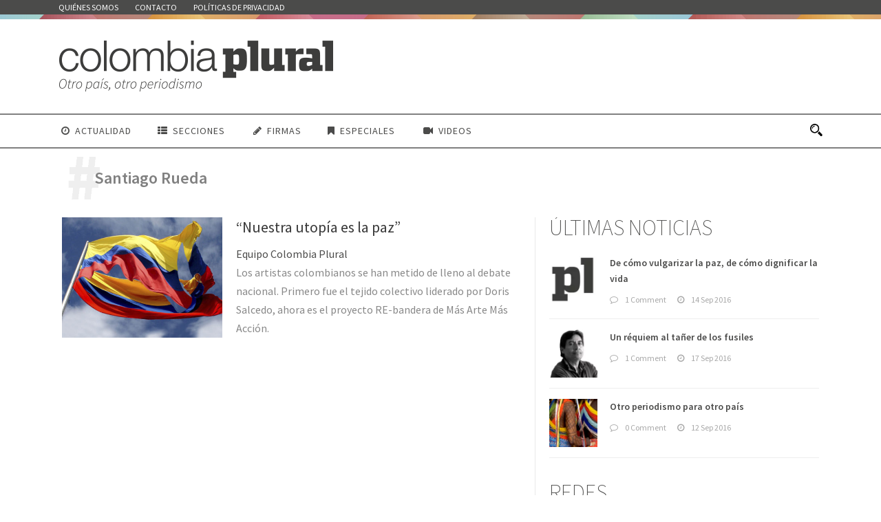

--- FILE ---
content_type: text/html; charset=UTF-8
request_url: https://colombiaplural.com/temas/santiago-rueda/
body_size: 16265
content:
<!DOCTYPE html>
<!--[if IE 7]><html class="ie ie7 ltie8 ltie9" lang="es"><![endif]-->
<!--[if IE 8]><html class="ie ie8 ltie9" lang="es"><![endif]-->
<!--[if !(IE 7) | !(IE 8)  ]><!-->
<html lang="es">
<!--<![endif]-->

<head>
	<meta charset="UTF-8"/>


<meta name="viewport" content="initial-scale=1.0"/>	
		
	<link rel="pingback" href=""/>
	<meta name='robots' content='index, follow, max-image-preview:large, max-snippet:-1, max-video-preview:-1'/>

	<!-- This site is optimized with the Yoast SEO plugin v21.7 - https://yoast.com/wordpress/plugins/seo/ -->
	<title>Santiago Rueda Archivos - Colombia Plural</title>
	<link rel="canonical" href="https://colombiaplural.com/temas/santiago-rueda/"/>
	<meta property="og:locale" content="es_ES"/>
	<meta property="og:type" content="article"/>
	<meta property="og:title" content="Santiago Rueda Archivos - Colombia Plural"/>
	<meta property="og:url" content="https://colombiaplural.com/temas/santiago-rueda/"/>
	<meta property="og:site_name" content="Colombia Plural"/>
	<meta property="og:image" content="https://colombiaplural.com/wp-content/uploads/2016/09/ASI.jpg"/>
	<meta property="og:image:width" content="1290"/>
	<meta property="og:image:height" content="858"/>
	<meta property="og:image:type" content="image/jpeg"/>
	<meta name="twitter:card" content="summary_large_image"/>
	<meta name="twitter:site" content="@pluralcolombia"/>
	<script type="application/ld+json" class="yoast-schema-graph">{"@context":"https://schema.org","@graph":[{"@type":"CollectionPage","@id":"https://colombiaplural.com/temas/santiago-rueda/","url":"https://colombiaplural.com/temas/santiago-rueda/","name":"Santiago Rueda Archivos - Colombia Plural","isPartOf":{"@id":"https://colombiaplural.com/#website"},"primaryImageOfPage":{"@id":"https://colombiaplural.com/temas/santiago-rueda/#primaryimage"},"image":{"@id":"https://colombiaplural.com/temas/santiago-rueda/#primaryimage"},"thumbnailUrl":"https://colombiaplural.com/wp-content/uploads/2016/10/pedro-mesa.jpg","breadcrumb":{"@id":"https://colombiaplural.com/temas/santiago-rueda/#breadcrumb"},"inLanguage":"es"},{"@type":"ImageObject","inLanguage":"es","@id":"https://colombiaplural.com/temas/santiago-rueda/#primaryimage","url":"https://colombiaplural.com/wp-content/uploads/2016/10/pedro-mesa.jpg","contentUrl":"https://colombiaplural.com/wp-content/uploads/2016/10/pedro-mesa.jpg","width":2000,"height":1339,"caption":"Pedro Mesa"},{"@type":"BreadcrumbList","@id":"https://colombiaplural.com/temas/santiago-rueda/#breadcrumb","itemListElement":[{"@type":"ListItem","position":1,"name":"Portada","item":"https://colombiaplural.com/"},{"@type":"ListItem","position":2,"name":"Santiago Rueda"}]},{"@type":"WebSite","@id":"https://colombiaplural.com/#website","url":"https://colombiaplural.com/","name":"Colombia Plural","description":"Colombia Plural es un nuevo medio de comunicación independiente, periférico y diverso","potentialAction":[{"@type":"SearchAction","target":{"@type":"EntryPoint","urlTemplate":"https://colombiaplural.com/?s={search_term_string}"},"query-input":"required name=search_term_string"}],"inLanguage":"es"}]}</script>
	<!-- / Yoast SEO plugin. -->


<link rel='dns-prefetch' href='//fonts.googleapis.com'/>
<link rel='dns-prefetch' href='//www.googletagmanager.com'/>
<link rel="alternate" type="application/rss+xml" title="Colombia Plural &raquo; Feed" href="https://colombiaplural.com/feed/"/>
<link rel="alternate" type="application/rss+xml" title="Colombia Plural &raquo; Feed de los comentarios" href="https://colombiaplural.com/comments/feed/"/>
<link rel="alternate" type="application/rss+xml" title="Colombia Plural &raquo; Etiqueta Santiago Rueda del feed" href="https://colombiaplural.com/temas/santiago-rueda/feed/"/>
<script type="text/javascript">window._wpemojiSettings={"baseUrl":"https:\/\/s.w.org\/images\/core\/emoji\/14.0.0\/72x72\/","ext":".png","svgUrl":"https:\/\/s.w.org\/images\/core\/emoji\/14.0.0\/svg\/","svgExt":".svg","source":{"concatemoji":"https:\/\/colombiaplural.com\/wp-includes\/js\/wp-emoji-release.min.js?ver=6.2.8"}};!function(e,a,t){var n,r,o,i=a.createElement("canvas"),p=i.getContext&&i.getContext("2d");function s(e,t){p.clearRect(0,0,i.width,i.height),p.fillText(e,0,0);e=i.toDataURL();return p.clearRect(0,0,i.width,i.height),p.fillText(t,0,0),e===i.toDataURL()}function c(e){var t=a.createElement("script");t.src=e,t.defer=t.type="text/javascript",a.getElementsByTagName("head")[0].appendChild(t)}for(o=Array("flag","emoji"),t.supports={everything:!0,everythingExceptFlag:!0},r=0;r<o.length;r++)t.supports[o[r]]=function(e){if(p&&p.fillText)switch(p.textBaseline="top",p.font="600 32px Arial",e){case"flag":return s("\ud83c\udff3\ufe0f\u200d\u26a7\ufe0f","\ud83c\udff3\ufe0f\u200b\u26a7\ufe0f")?!1:!s("\ud83c\uddfa\ud83c\uddf3","\ud83c\uddfa\u200b\ud83c\uddf3")&&!s("\ud83c\udff4\udb40\udc67\udb40\udc62\udb40\udc65\udb40\udc6e\udb40\udc67\udb40\udc7f","\ud83c\udff4\u200b\udb40\udc67\u200b\udb40\udc62\u200b\udb40\udc65\u200b\udb40\udc6e\u200b\udb40\udc67\u200b\udb40\udc7f");case"emoji":return!s("\ud83e\udef1\ud83c\udffb\u200d\ud83e\udef2\ud83c\udfff","\ud83e\udef1\ud83c\udffb\u200b\ud83e\udef2\ud83c\udfff")}return!1}(o[r]),t.supports.everything=t.supports.everything&&t.supports[o[r]],"flag"!==o[r]&&(t.supports.everythingExceptFlag=t.supports.everythingExceptFlag&&t.supports[o[r]]);t.supports.everythingExceptFlag=t.supports.everythingExceptFlag&&!t.supports.flag,t.DOMReady=!1,t.readyCallback=function(){t.DOMReady=!0},t.supports.everything||(n=function(){t.readyCallback()},a.addEventListener?(a.addEventListener("DOMContentLoaded",n,!1),e.addEventListener("load",n,!1)):(e.attachEvent("onload",n),a.attachEvent("onreadystatechange",function(){"complete"===a.readyState&&t.readyCallback()})),(e=t.source||{}).concatemoji?c(e.concatemoji):e.wpemoji&&e.twemoji&&(c(e.twemoji),c(e.wpemoji)))}(window,document,window._wpemojiSettings);</script>
<style type="text/css">img.wp-smiley,img.emoji{display:inline!important;border:none!important;box-shadow:none!important;height:1em!important;width:1em!important;margin:0 .07em!important;vertical-align:-.1em!important;background:none!important;padding:0!important}</style>
	<link rel='stylesheet' id='veriteco_css-css' href='https://colombiaplural.com/wp-content/plugins/wp-veriteco-timeline/css/A.timeline.css,qver=6.2.8.pagespeed.cf.-eZtK0zjKb.css' type='text/css' media='all'/>
<link rel='stylesheet' id='style-css' href='https://colombiaplural.com/wp-content/themes/pluralcolombia/A.style.css,qver=6.2.8.pagespeed.cf.4EwPUWuH24.css' type='text/css' media='all'/>
<link rel='stylesheet' id='Source-Sans-Pro-google-font-css' href='https://fonts.googleapis.com/css?family=Source+Sans+Pro%3A200%2C200italic%2C300%2C300italic%2Cregular%2Citalic%2C600%2C600italic%2C700%2C700italic%2C900%2C900italic&#038;subset=vietnamese%2Clatin-ext%2Clatin&#038;ver=6.2.8' type='text/css' media='all'/>
<link rel='stylesheet' id='superfish-css' href='https://colombiaplural.com/wp-content/themes/pluralcolombia/plugins/superfish/css/A.superfish.css,qver=6.2.8.pagespeed.cf.-liHa0IN8K.css' type='text/css' media='all'/>
<link rel='stylesheet' id='dlmenu-css' href='https://colombiaplural.com/wp-content/themes/pluralcolombia/plugins/dl-menu/A.component.css,qver=6.2.8.pagespeed.cf.FOAHbYTo1l.css' type='text/css' media='all'/>
<link rel='stylesheet' id='font-awesome-css' href='https://colombiaplural.com/wp-content/themes/pluralcolombia/plugins/font-awesome-new/css/A.font-awesome.min.css,qver=6.2.8.pagespeed.cf.iIGKnvKx_M.css' type='text/css' media='all'/>
<link rel='stylesheet' id='flexslider-css' href='https://colombiaplural.com/wp-content/themes/pluralcolombia/plugins/flexslider/A.flexslider.css,qver=6.2.8.pagespeed.cf.wrKVDvX6N3.css' type='text/css' media='all'/>
<link rel='stylesheet' id='style-responsive-css' href='https://colombiaplural.com/wp-content/themes/pluralcolombia/stylesheet/A.style-responsive.css,qver=6.2.8.pagespeed.cf.MDNeq_pThJ.css' type='text/css' media='all'/>
<link rel='stylesheet' id='creando-css' href='https://colombiaplural.com/wp-content/themes/pluralcolombia/stylesheet/A.creando.css,qver=6.2.8.pagespeed.cf.384n1DnTla.css' type='text/css' media='all'/>
<link rel='stylesheet' id='style-custom-css' href='https://colombiaplural.com/wp-content/themes/pluralcolombia/stylesheet/A.style-custom.css,qver=6.2.8.pagespeed.cf.od34N1k4Jv.css' type='text/css' media='all'/>
<link rel='stylesheet' id='__EPYT__style-css' href='https://colombiaplural.com/wp-content/plugins/youtube-embed-plus/styles/A.ytprefs.min.css,qver=14.2.1.2.pagespeed.cf.uUsH7cZp1Q.css' type='text/css' media='all'/>
<style id='__EPYT__style-inline-css' type='text/css'>.epyt-gallery-thumb{width:25%}</style>
<script type='text/javascript' src='https://colombiaplural.com/wp-includes/js/jquery/jquery.min.js,qver=3.6.4.pagespeed.jm.eeevgC5Itb.js' id='jquery-core-js'></script>
<script type='text/javascript' src='https://colombiaplural.com/wp-includes/js/jquery/jquery-migrate.min.js,qver=3.4.0.pagespeed.jm.0-q49MfDi2.js' id='jquery-migrate-js'></script>
<script type='text/javascript' id='__ytprefs__-js-extra'>//<![CDATA[
var _EPYT_={"ajaxurl":"https:\/\/colombiaplural.com\/wp-admin\/admin-ajax.php","security":"b865e4c10c","gallery_scrolloffset":"20","eppathtoscripts":"https:\/\/colombiaplural.com\/wp-content\/plugins\/youtube-embed-plus\/scripts\/","eppath":"https:\/\/colombiaplural.com\/wp-content\/plugins\/youtube-embed-plus\/","epresponsiveselector":"[\"iframe.__youtube_prefs_widget__\"]","epdovol":"1","version":"14.2.1.2","evselector":"iframe.__youtube_prefs__[src], iframe[src*=\"youtube.com\/embed\/\"], iframe[src*=\"youtube-nocookie.com\/embed\/\"]","ajax_compat":"","maxres_facade":"eager","ytapi_load":"light","pause_others":"","stopMobileBuffer":"1","facade_mode":"","not_live_on_channel":"","vi_active":"","vi_js_posttypes":[]};
//]]></script>
<script type='text/javascript' src='https://colombiaplural.com/wp-content/plugins/youtube-embed-plus/scripts/ytprefs.min.js,qver=14.2.1.2.pagespeed.jm.Lq3epxt8Qq.js' id='__ytprefs__-js'></script>
<link rel="https://api.w.org/" href="https://colombiaplural.com/wp-json/"/><link rel="alternate" type="application/json" href="https://colombiaplural.com/wp-json/wp/v2/tags/284"/><link rel="EditURI" type="application/rsd+xml" title="RSD" href="https://colombiaplural.com/xmlrpc.php?rsd"/>
<link rel="wlwmanifest" type="application/wlwmanifest+xml" href="https://colombiaplural.com/wp-includes/wlwmanifest.xml"/>
<meta name="generator" content="WordPress 6.2.8"/>
<meta name="generator" content="Site Kit by Google 1.155.0"/><!-- load the script for older ie version -->
<!--[if lt IE 9]>
<script src="https://colombiaplural.com/wp-content/themes/pluralcolombia/javascript/html5.js" type="text/javascript"></script>
<script src="https://colombiaplural.com/wp-content/themes/pluralcolombia/plugins/easy-pie-chart/excanvas.js" type="text/javascript"></script>
<![endif]-->
</head>
<div id="fb-root"></div>
<script>(function(d,s,id){var js,fjs=d.getElementsByTagName(s)[0];if(d.getElementById(id))return;js=d.createElement(s);js.id=id;js.src="//connect.facebook.net/es_ES/sdk.js#xfbml=1&version=v2.7&appId=1014126998627885";fjs.parentNode.insertBefore(js,fjs);}(document,'script','facebook-jssdk'));</script>
<body class="archive tag tag-santiago-rueda tag-284">
<div class="body-wrapper  float-menu disable-bottom-nav" data-home="https://colombiaplural.com/">
		<header class="newsstand-header-wrapper header-style-3-wrapper newsstand-header-with-top-bar">
		<!-- top navigation -->
				<div class="top-navigation-wrapper">
			<div class="top-navigation-container container">
				<div class="top-navigation-left">
					<div class="top-navigation-left-text">
					<nav class="newsstand-navigation" id="newsstand-top-navigation"><a class="top-bar-home-link" href="https://colombiaplural.com/"><img src="[data-uri]" alt="home"/></a><ul id="menu-corporativo" class="sf-menu newsstand-main-menu"><li id="menu-item-185" class="menu-item menu-item-type-post_type menu-item-object-page menu-item-185menu-item menu-item-type-post_type menu-item-object-page menu-item-185 newsstand-normal-menu"><a href="https://colombiaplural.com/quienes-somos/">Quiénes somos</a></li>
<li id="menu-item-955" class="menu-item menu-item-type-post_type menu-item-object-page menu-item-955menu-item menu-item-type-post_type menu-item-object-page menu-item-955 newsstand-normal-menu"><a href="https://colombiaplural.com/contacto/">Contacto</a></li>
<li id="menu-item-1948" class="menu-item menu-item-type-post_type menu-item-object-page menu-item-1948menu-item menu-item-type-post_type menu-item-object-page menu-item-1948 newsstand-normal-menu"><a href="https://colombiaplural.com/politicas-de-privacidad/">Políticas de privacidad</a></li>
</ul></nav><div class="newsstand-top-responsive-navigation dl-menuwrapper" id="newsstand-top-responsive-navigation"><button class="dl-trigger">Open Menu</button><ul id="menu-corporativo-1" class="dl-menu newsstand-top-mobile-menu"><li class="menu-item menu-item-type-post_type menu-item-object-page menu-item-185"><a href="https://colombiaplural.com/quienes-somos/">Quiénes somos</a></li>
<li class="menu-item menu-item-type-post_type menu-item-object-page menu-item-955"><a href="https://colombiaplural.com/contacto/">Contacto</a></li>
<li class="menu-item menu-item-type-post_type menu-item-object-page menu-item-1948"><a href="https://colombiaplural.com/politicas-de-privacidad/">Políticas de privacidad</a></li>
</ul></div>					</div>
				</div>
				<div class="top-navigation-right">
					<div class="top-social-wrapper">
						<div class="clear"></div>					</div>	
				</div>
				<div class="clear"></div>
			</div>
		</div>
		<div class="newsstand-logo-wrapper"><div class="newsstand-logo-container container"><!-- logo -->
<div class="newsstand-logo">
	<div class="newsstand-logo-inner">
		<a href="https://colombiaplural.com/">
			<img src="https://colombiaplural.com/wp-content/uploads/2016/09/xPlural_Colombia_Slogan.png.pagespeed.ic.EfTk70eInK.webp" alt="" width="400" height="77"/>		</a>
	</div>
	<div class="newsstand-responsive-navigation dl-menuwrapper" id="newsstand-responsive-navigation"><button class="dl-trigger">Open Menu</button><ul id="menu-xconferencia" class="dl-menu newsstand-main-mobile-menu"><li id="menu-item-2528" class="menu-item menu-item-type-post_type menu-item-object-page menu-item-2528"><a href="https://colombiaplural.com/actualidad/">Actualidad</a></li>
<li id="menu-item-2505" class="menu-item menu-item-type-custom menu-item-object-custom menu-item-has-children menu-item-2505"><a href="#">Secciones</a>
<ul class="dl-submenu">
	<li id="menu-item-2524" class="menu-item menu-item-type-post_type menu-item-object-page menu-item-2524"><a href="https://colombiaplural.com/analisis/">Análisis</a></li>
	<li id="menu-item-2527" class="menu-item menu-item-type-post_type menu-item-object-page menu-item-2527"><a href="https://colombiaplural.com/contexto/">Contexto</a></li>
	<li id="menu-item-2520" class="menu-item menu-item-type-post_type menu-item-object-page menu-item-2520"><a href="https://colombiaplural.com/conflictos/">Conflictos</a></li>
	<li id="menu-item-2510" class="menu-item menu-item-type-post_type menu-item-object-page menu-item-2510"><a href="https://colombiaplural.com/culturas/">Culturas</a></li>
	<li id="menu-item-5292" class="menu-item menu-item-type-post_type menu-item-object-page menu-item-5292"><a href="https://colombiaplural.com/en-primera-persona/">En primera persona</a></li>
	<li id="menu-item-2506" class="menu-item menu-item-type-post_type menu-item-object-page menu-item-2506"><a href="https://colombiaplural.com/memorias/">Memorias</a></li>
	<li id="menu-item-5164" class="menu-item menu-item-type-post_type menu-item-object-page menu-item-5164"><a href="https://colombiaplural.com/personajes/">Personajes</a></li>
	<li id="menu-item-2513" class="menu-item menu-item-type-post_type menu-item-object-page menu-item-2513"><a href="https://colombiaplural.com/reconcilacion/">Reconcilación</a></li>
	<li id="menu-item-2517" class="menu-item menu-item-type-post_type menu-item-object-page menu-item-2517"><a href="https://colombiaplural.com/cartografias/">Cartografías</a></li>
</ul>
</li>
<li id="menu-item-737" class="menu-item menu-item-type-taxonomy menu-item-object-category menu-item-737"><a href="https://colombiaplural.com/secciones/firmas/">Firmas</a></li>
<li id="menu-item-2507" class="menu-item menu-item-type-custom menu-item-object-custom menu-item-has-children menu-item-2507"><a href="#">Especiales</a>
<ul class="dl-submenu">
	<li id="menu-item-7345" class="menu-item menu-item-type-post_type menu-item-object-page menu-item-7345"><a href="https://colombiaplural.com/hidroituango-inundar-la-verdad/">Hidroituango: inundar la verdad</a></li>
	<li id="menu-item-5157" class="menu-item menu-item-type-post_type menu-item-object-page menu-item-5157"><a href="https://colombiaplural.com/debate-las-izquierdas/">El debate de las izquierdas</a></li>
	<li id="menu-item-4226" class="menu-item menu-item-type-post_type menu-item-object-page menu-item-4226"><a href="https://colombiaplural.com/las-heridas-riosucio/">1996-2016: Las heridas de Riosucio</a></li>
	<li id="menu-item-3413" class="menu-item menu-item-type-post_type menu-item-object-page menu-item-3413"><a href="https://colombiaplural.com/desaparicion-forzada/">Desaparición forzada</a></li>
	<li id="menu-item-2699" class="menu-item menu-item-type-post_type menu-item-object-page menu-item-2699"><a href="https://colombiaplural.com/la-sanidad-pacifico/">La sanidad en el Pacífico</a></li>
	<li id="menu-item-2697" class="menu-item menu-item-type-post_type menu-item-object-page menu-item-2697"><a href="https://colombiaplural.com/x-conferencia_farc/">X Conferencia de las FARC</a></li>
</ul>
</li>
<li id="menu-item-2504" class="menu-item menu-item-type-post_type menu-item-object-page menu-item-2504"><a href="https://colombiaplural.com/video/">Videos</a></li>
</ul></div></div>
<div class="newsstand-logo-right-text"></div><div class="clear"></div></div></div>		<div id="newsstand-header-substitute"></div>
		<div class="newsstand-header-inner header-inner-header-style-3">
			<div class="newsstand-header-container container">
				<div class="newsstand-header-inner-overlay"></div>

				<!-- navigation -->
				<div class="newsstand-navigation-wrapper"><!-- float menu logo -->
<div class="newsstand-float-menu-logo">
	<a href="https://colombiaplural.com/">
		<img src="https://colombiaplural.com/wp-content/uploads/2016/09/xPlural_Colombia_Slogan.png.pagespeed.ic.EfTk70eInK.webp" alt="" width="400" height="77"/>	</a>
</div>
<nav class="newsstand-navigation" id="newsstand-main-navigation"><ul id="menu-xconferencia-1" class="sf-menu newsstand-main-menu"><li class="menu-item menu-item-type-post_type menu-item-object-page menu-item-2528menu-item menu-item-type-post_type menu-item-object-page menu-item-2528 newsstand-normal-menu"><a href="https://colombiaplural.com/actualidad/"><i class="fa fa-clock-o "></i>Actualidad</a></li>
<li class="menu-item menu-item-type-custom menu-item-object-custom menu-item-has-children menu-item-2505menu-item menu-item-type-custom menu-item-object-custom menu-item-has-children menu-item-2505 newsstand-normal-menu"><a href="#" class="sf-with-ul-pre"><i class="fa fa-th-list"></i>Secciones</a>
<ul class="sub-menu">
	<li class="menu-item menu-item-type-post_type menu-item-object-page menu-item-2524"><a href="https://colombiaplural.com/analisis/">Análisis</a></li>
	<li class="menu-item menu-item-type-post_type menu-item-object-page menu-item-2527"><a href="https://colombiaplural.com/contexto/">Contexto</a></li>
	<li class="menu-item menu-item-type-post_type menu-item-object-page menu-item-2520"><a href="https://colombiaplural.com/conflictos/">Conflictos</a></li>
	<li class="menu-item menu-item-type-post_type menu-item-object-page menu-item-2510"><a href="https://colombiaplural.com/culturas/">Culturas</a></li>
	<li class="menu-item menu-item-type-post_type menu-item-object-page menu-item-5292"><a href="https://colombiaplural.com/en-primera-persona/">En primera persona</a></li>
	<li class="menu-item menu-item-type-post_type menu-item-object-page menu-item-2506"><a href="https://colombiaplural.com/memorias/">Memorias</a></li>
	<li class="menu-item menu-item-type-post_type menu-item-object-page menu-item-5164"><a href="https://colombiaplural.com/personajes/">Personajes</a></li>
	<li class="menu-item menu-item-type-post_type menu-item-object-page menu-item-2513"><a href="https://colombiaplural.com/reconcilacion/">Reconcilación</a></li>
	<li class="menu-item menu-item-type-post_type menu-item-object-page menu-item-2517"><a href="https://colombiaplural.com/cartografias/">Cartografías</a></li>
</ul>
</li>
<li class="menu-item menu-item-type-taxonomy menu-item-object-category menu-item-737menu-item menu-item-type-taxonomy menu-item-object-category menu-item-737 newsstand-normal-menu"><a href="https://colombiaplural.com/secciones/firmas/"><i class="fa fa-pencil"></i>Firmas</a></li>
<li class="menu-item menu-item-type-custom menu-item-object-custom menu-item-has-children menu-item-2507menu-item menu-item-type-custom menu-item-object-custom menu-item-has-children menu-item-2507 newsstand-normal-menu"><a href="#" class="sf-with-ul-pre"><i class="fa fa-bookmark"></i>Especiales</a>
<ul class="sub-menu">
	<li class="menu-item menu-item-type-post_type menu-item-object-page menu-item-7345"><a href="https://colombiaplural.com/hidroituango-inundar-la-verdad/">Hidroituango: inundar la verdad</a></li>
	<li class="menu-item menu-item-type-post_type menu-item-object-page menu-item-5157"><a href="https://colombiaplural.com/debate-las-izquierdas/">El debate de las izquierdas</a></li>
	<li class="menu-item menu-item-type-post_type menu-item-object-page menu-item-4226"><a href="https://colombiaplural.com/las-heridas-riosucio/">1996-2016: Las heridas de Riosucio</a></li>
	<li class="menu-item menu-item-type-post_type menu-item-object-page menu-item-3413"><a href="https://colombiaplural.com/desaparicion-forzada/">Desaparición forzada</a></li>
	<li class="menu-item menu-item-type-post_type menu-item-object-page menu-item-2699"><a href="https://colombiaplural.com/la-sanidad-pacifico/">La sanidad en el Pacífico</a></li>
	<li class="menu-item menu-item-type-post_type menu-item-object-page menu-item-2697"><a href="https://colombiaplural.com/x-conferencia_farc/">X Conferencia de las FARC</a></li>
</ul>
</li>
<li class="menu-item menu-item-type-post_type menu-item-object-page menu-item-2504menu-item menu-item-type-post_type menu-item-object-page menu-item-2504 newsstand-normal-menu"><a href="https://colombiaplural.com/video/"><i class="fa fa-video-camera"></i>Videos</a></li>
</ul><img id="newsstand-menu-search-button" src="[data-uri]" alt="" width="58" height="59"/>
<div class="newsstand-menu-search" id="newsstand-menu-search">
	<form method="get" id="searchform" action="https://colombiaplural.com//">
				<div class="search-text">
			<input type="text" value="Type Keywords" name="s" autocomplete="off" data-default="Type Keywords"/>
		</div>
		<input type="submit" value=""/>
		<div class="clear"></div>
	</form>	
</div>		
</nav><div class="clear"></div></div>
				<div class="clear"></div>
			</div>
		</div>
	</header>
			
		
		
			
			<div class="newsstand-page-title-wrapper header-style-3-title-wrapper">
				<div class="newsstand-page-title-overlay"></div>
				<div class="newsstand-page-title-container container">
					<span class="newsstand-page-title">Etiqueta</span>
										<h1 class="newsstand-page-caption">Santiago Rueda</h1>
									</div>	
			</div>		
		<!-- is search -->
	
		<div class="content-wrapper"><div class="newsstand-content">
		<div class="with-sidebar-wrapper">
		<div class="with-sidebar-container container">
			<div class="with-sidebar-left eight columns">
				<div class="with-sidebar-content twelve newsstand-item-start-content columns">
					<div class="blog-item-holder"><div class="newsstand-item newsstand-blog-medium"><div class="newsstand-ux newsstand-blog-medium-ux">
<article class="post-2219 post type-post status-publish format-standard has-post-thumbnail hentry category-culturas tag-bogota tag-paz tag-adriana-arenas tag-alison-turnbull tag-ana-maria-millan tag-antonio-caro tag-banderas tag-bastardilla tag-caldo-de-cultivo tag-carolina-caycedo tag-chocolo tag-edinson-quinonez tag-fernando-arias tag-ivan-cardona tag-jaime-tarazona tag-julieth-morales tag-leonardo-herrera tag-leonel-castaneda tag-libia-posada tag-liliana-angulo tag-marius-wang tag-miguel-angel-rojas tag-nadia-granados tag-nicolas-cadavid tag-olga-robayo tag-pedro-mesa tag-re-bandera tag-saga-uno tag-santiago-rueda tag-transitorias tag-wilson-diaz">
	<div class="newsstand-standard-style">
				<div class="newsstand-blog-thumbnail">
			<a href="https://colombiaplural.com/nuestra-utopia-la-paz/"> <img src="https://colombiaplural.com/wp-content/uploads/2016/10/pedro-mesa-400x300.jpg" alt="" width="400" height="300"/><div class="newsstand-blog-thumbnail-overlay"></div></a>		</div>
			
		<div class="newsstand-blog-content-wrapper">
			<header class="post-header">
				<div class="newsstand-blog-info"><div class="blog-info blog-date newsstand-skin-info"><i class="fa fa-clock-o"></i><a href="https://colombiaplural.com/2016/10/12/">12 Oct 2016</a></div></div>		
									<h3 class="newsstand-blog-title"><a href="https://colombiaplural.com/nuestra-utopia-la-paz/">“Nuestra utopía es la paz”</a></h3>
				

				
										
					
						
					<div class="firma_portada">							<a href="https://twitter/pluralcolombia" title="Equipo Colombia Plural">Equipo Colombia Plural</a>	
						 </div>				
				
				
				<div class="clear"></div>
			</header><!-- entry-header -->
			
				

			<div class="newsstand-blog-content">Los artistas colombianos se han metido de lleno al debate nacional. Primero fue el tejido colectivo liderado por Doris Salcedo, ahora es el proyecto RE-bandera de Más Arte Más Acción.</div>		</div>
		<div class="clear"></div>
	</div>
</article><!-- #post --></div></div><div class="clear"></div></div>				</div>
				
				<div class="clear"></div>
			</div>
			
<div class="newsstand-sidebar newsstand-right-sidebar four columns">
	<div class="newsstand-item-start-content sidebar-right-item">
			
							
		
			<div id="gdlr-popular-post-widget-4" class="widget widget_gdlr-popular-post-widget newsstand-item newsstand-widget"><h3 class="newsstand-widget-title">Últimas noticias</h3><div class="clear"></div><div class="newsstand-recent-post-widget"><div class="recent-post-widget"><div class="recent-post-widget-thumbnail"><a href="https://colombiaplural.com/vulgarizar-la-paz-dignificar-la-vida/"><img src="[data-uri]" alt=""/></a></div><div class="recent-post-widget-content"><div class="recent-post-widget-title"><a href="https://colombiaplural.com/vulgarizar-la-paz-dignificar-la-vida/">De cómo vulgarizar la paz, de cómo dignificar la vida</a></div><div class="recent-post-widget-info"><div class="blog-info blog-comment newsstand-skin-info"><i class="fa fa-comment-o"></i><a href="https://colombiaplural.com/vulgarizar-la-paz-dignificar-la-vida/#respond">1 Comment</a></div><div class="blog-info blog-date newsstand-skin-info"><i class="fa fa-clock-o"></i><a href="https://colombiaplural.com/2016/09/14/">14 Sep 2016</a></div></div></div><div class="clear"></div></div><div class="recent-post-widget"><div class="recent-post-widget-thumbnail"><a href="https://colombiaplural.com/requiem-al-taner-los-fusiles/"><img src="[data-uri]" alt=""/></a></div><div class="recent-post-widget-content"><div class="recent-post-widget-title"><a href="https://colombiaplural.com/requiem-al-taner-los-fusiles/">Un réquiem al tañer de los fusiles</a></div><div class="recent-post-widget-info"><div class="blog-info blog-comment newsstand-skin-info"><i class="fa fa-comment-o"></i><a href="https://colombiaplural.com/requiem-al-taner-los-fusiles/#respond">1 Comment</a></div><div class="blog-info blog-date newsstand-skin-info"><i class="fa fa-clock-o"></i><a href="https://colombiaplural.com/2016/09/17/">17 Sep 2016</a></div></div></div><div class="clear"></div></div><div class="recent-post-widget"><div class="recent-post-widget-thumbnail"><a href="https://colombiaplural.com/otro-periodismo-para-otro-pais/"><img src="https://colombiaplural.com/wp-content/uploads/2016/09/xCOL3-Mar-19-112-150x150.jpg.pagespeed.ic.hgSoZQg_Ym.webp" alt="" width="150" height="150"/></a></div><div class="recent-post-widget-content"><div class="recent-post-widget-title"><a href="https://colombiaplural.com/otro-periodismo-para-otro-pais/">Otro periodismo para otro país</a></div><div class="recent-post-widget-info"><div class="blog-info blog-comment newsstand-skin-info"><i class="fa fa-comment-o"></i><a href="https://colombiaplural.com/otro-periodismo-para-otro-pais/#respond">0 Comment</a></div><div class="blog-info blog-date newsstand-skin-info"><i class="fa fa-clock-o"></i><a href="https://colombiaplural.com/2016/09/12/">12 Sep 2016</a></div></div></div><div class="clear"></div></div><div class="clear"></div></div></div><div id="text-4" class="widget widget_text newsstand-item newsstand-widget"><h3 class="newsstand-widget-title">Redes</h3><div class="clear"></div>			<div class="textwidget"><span class="gdlr-icon-shortcode"><a href="https://twitter.com/pluralcolombia" target="_blank" rel="noopener"><i class="newsstand-icon fa fa-twitter" style="vertical-align: middle; color: #444444; font-size: 30px; "></i></a><span class="newsstand-icon-inline-text" style="font-weight: bold; text-transform: uppercase; margin-left: 6px; padding-right: 10px; font-size: 13px; "></span></span>

<span class="gdlr-icon-shortcode"><a href="https://www.facebook.com/colombiaplural" target="_blank" rel="noopener"><i class="newsstand-icon fa fa-facebook" style="vertical-align: middle; color: #444444; font-size: 30px; "></i></a><span class="newsstand-icon-inline-text" style="font-weight: bold; text-transform: uppercase; margin-left: 6px; padding-right: 10px; font-size: 13px; "></span></span>

<span class="gdlr-icon-shortcode"><a href="https://www.youtube.com/channel/UCodMjsnZ6Qt4gsxqqYVAMuw" target="_blank" rel="noopener"><i class="newsstand-icon fa fa-youtube" style="vertical-align: middle; color: #444444; font-size: 30px; "></i></a><span class="newsstand-icon-inline-text" style="font-weight: bold; text-transform: uppercase; margin-left: 6px; padding-right: 10px; font-size: 13px; "></span></span>
<span class="gdlr-icon-shortcode"><a href="https://soundcloud.com/plural-colombia" target="_blank" rel="noopener"><i class="newsstand-icon fa fa-soundcloud" style="vertical-align: middle; color: #444444; font-size: 30px; "></i></a><span class="newsstand-icon-inline-text" style="font-weight: bold; text-transform: uppercase; margin-left: 6px; padding-right: 10; font-size: 13px; "></span></span></div>
		</div>		

	</div>
</div>
			<div class="clear"></div>
		</div>				
	</div>				

</div><!-- newsstand-content -->
		<div class="clear"></div>
	</div><!-- content wrapper -->

		
	<footer class="footer-wrapper">
				<div class="footer-container container">
										<div class="footer-column three columns" id="footer-widget-1">
					<div id="nav_menu-2" class="widget widget_nav_menu newsstand-item newsstand-widget"><div class="menu-corporativo-container"><ul id="menu-corporativo-2" class="menu"><li class="menu-item menu-item-type-post_type menu-item-object-page menu-item-185"><a href="https://colombiaplural.com/quienes-somos/">Quiénes somos</a></li>
<li class="menu-item menu-item-type-post_type menu-item-object-page menu-item-955"><a href="https://colombiaplural.com/contacto/">Contacto</a></li>
<li class="menu-item menu-item-type-post_type menu-item-object-page menu-item-1948"><a href="https://colombiaplural.com/politicas-de-privacidad/">Políticas de privacidad</a></li>
</ul></div></div><div id="text-2" class="widget widget_text newsstand-item newsstand-widget">			<div class="textwidget"><p><a href="https://pluralcolombia.com/"><img class="alignnone size-full wp-image-192" src="[data-uri]" alt="logo"/></a><br/>
<a href="https://pacipaz.org" target="_blank" rel="noopener"><img class="alignleft size-full wp-image-930" src="https://colombiaplural.com/wp-content/uploads/2016/05/xpacipaz.png.pagespeed.ic.t01vEJ6RMn.webp" alt="Pacipaz" width="222" height="71"/></a></p>
</div>
		</div>				</div>
										<div class="footer-column three columns" id="footer-widget-2">
									</div>
										<div class="footer-column three columns" id="footer-widget-3">
					<div id="text-10" class="widget widget_text newsstand-item newsstand-widget">			<div class="textwidget"><a href="https://play.google.com/store/apps/details?id=com.aumentha.android.colombiaplural" target="_blank" rel="noopener"><img class="alignleft size-medium wp-image-1539" src="https://colombiaplural.com/wp-content/uploads/2016/09/xgoogleplay-300x104.png.pagespeed.ic.P0qGpbiNOC.webp" alt="googleplay" width="300" height="104"/></a></div>
		</div>				</div>
										<div class="footer-column three columns" id="footer-widget-4">
					<div id="text-8" class="widget widget_text newsstand-item newsstand-widget">			<div class="textwidget"><span class="gdlr-icon-shortcode"><a href="https://twitter.com/pluralcolombia" target="_blank" rel="noopener"><i class="newsstand-icon fa fa-twitter" style="vertical-align: middle; color: #FFFFFF; font-size: 30px; "></i></a><span class="newsstand-icon-inline-text" style="font-weight: bold; text-transform: uppercase; margin-left: 6px; padding-right: 10px; font-size: 13px; "></span></span>

<span class="gdlr-icon-shortcode"><a href="https://www.facebook.com/colombiaplural" target="_blank" rel="noopener"><i class="newsstand-icon fa fa-facebook" style="vertical-align: middle; color: #FFFFFF; font-size: 30px; "></i></a><span class="newsstand-icon-inline-text" style="font-weight: bold; text-transform: uppercase; margin-left: 6px; padding-right: 10px; font-size: 13px; "></span></span>

<span class="gdlr-icon-shortcode"><a href="https://www.youtube.com/channel/UCodMjsnZ6Qt4gsxqqYVAMuw" target="_blank" rel="noopener"><i class="newsstand-icon fa fa-youtube" style="vertical-align: middle; color: #FFFFFF; font-size: 30px; "></i></a><span class="newsstand-icon-inline-text" style="font-weight: bold; text-transform: uppercase; margin-left: 6px; padding-right: 10px; font-size: 13px; "></span></span>

<span class="gdlr-icon-shortcode"><a href="https://soundcloud.com/plural-colombia" target="_blank" rel="noopener"><i class="newsstand-icon fa fa-soundcloud" style="vertical-align: middle; color: #FFFFFF; font-size: 30px; "></i></a><span class="newsstand-icon-inline-text" style="font-weight: bold; text-transform: uppercase; margin-left: 6px; padding-right: 10; font-size: 13px; "></span></span>

&nbsp;<p><div class="fb-like" data-href="https://www.facebook.com/colombiaplural" data-layout="standard" data-action="like" data-size="small" data-show-faces="false" data-share="false"></div>
</p><p><a href="https://twitter.com/pluralcolombia" class="twitter-follow-button" data-show-count="false">Follow @pluralcolombia</a><script async src="//platform.twitter.com/widgets.js" charset="utf-8"></script></p>

<p>Medio independiente aliado<a href="http://www.contagioradio.com/" target="_blank" rel="noopener">
<img class="wp-image-5676 size-full" src="https://colombiaplural.com/wp-content/uploads/2017/03/xcontagio2.png.pagespeed.ic.PremcFqIiX.webp" alt="contagio2" width="256" height="100"/></a></p></div>
		</div>				</div>
									<div class="clear"></div>
		</div>
				
				<div class="copyright-wrapper">
			<div class="copyright-container container">
				<div class="copyright-left">
					<i class="newsstand-icon fa fa-creative-commons" style="vertical-align: middle;color: #a8a8a8;font-size: 15px"></i> Copyleft 2016 Plural Colombia				</div>
				<div class="copyright-right">
					<a href="http://colombiaplural.com/who-we-are/">Versión en inglés</a>				</div>
				<div class="clear"></div>
			</div>
		</div>
			</footer>
	</div> <!-- body-wrapper -->
<script type="text/javascript">(function(i,s,o,g,r,a,m){i['GoogleAnalyticsObject']=r;i[r]=i[r]||function(){(i[r].q=i[r].q||[]).push(arguments)},i[r].l=1*new Date();a=s.createElement(o),m=s.getElementsByTagName(o)[0];a.async=1;a.src=g;m.parentNode.insertBefore(a,m)})(window,document,'script','https://www.google-analytics.com/analytics.js','ga');ga('create','UA-76282348-2','auto');ga('send','pageview');</script><script type='text/javascript' id='disqus_count-js-extra'>//<![CDATA[
var countVars={"disqusShortname":"colombiaplural"};
//]]></script>
<script src="https://colombiaplural.com/wp-content,_plugins,_disqus-comment-system,_public,_js,_comment_count.js,qver==3.1.2+wp-content,_themes,_pluralcolombia,_plugins,_superfish,_js,_superfish.js,qver==1.0+wp-includes,_js,_hoverIntent.min.js,qver==1.10.2+wp-content,_themes,_pluralcolombia,_plugins,_dl-menu,_modernizr.custom.js,qver==1.0+wp-content,_themes,_pluralcolombia,_plugins,_dl-menu,_jquery.dlmenu.js,qver==1.0+wp-content,_themes,_pluralcolombia,_plugins,_jquery.easing.js,qver==1.0+wp-content,_themes,_pluralcolombia,_plugins,_flexslider,_jquery.flexslider.js,qver==1.0.pagespeed.jc.29fOcj8s4u.js"></script><script>eval(mod_pagespeed_e97zOGqIar);</script>
<script>eval(mod_pagespeed_jI$5d3aqtP);</script>
<script>eval(mod_pagespeed_nfhkf_6bCF);</script>
<script>eval(mod_pagespeed_Iwrc7A9WjF);</script>
<script>eval(mod_pagespeed_A6vKvTkbOc);</script>
<script>eval(mod_pagespeed_CzdYq6H0Z5);</script>
<script>eval(mod_pagespeed_Y0U02GiGwW);</script>
<script type='text/javascript' src='https://colombiaplural.com/wp-content/themes/pluralcolombia/javascript/gdlr-script.js,qver=1.0.pagespeed.jm.P4m5VZ1rNQ.js' id='newsstand-script-js'></script>
<script type='text/javascript' src='https://maps.google.com/maps/api/js?key=AIzaSyARfjQ3t58HaNoajs1WFOBD8ej-TzmbBiM&#038;libraries=geometry%2Cplaces%2Cweather%2Cpanoramio%2Cdrawing&#038;language=es&#038;ver=6.2.8' id='wpgmp-google-api-js'></script>
<script type='text/javascript' id='wpgmp-google-map-main-js-extra'>//<![CDATA[
var wpgmp_local={"select_radius":"Select Radius","search_placeholder":"Enter address or latitude or longitude or title or city or state or country or postal code here...","select":"Select","select_all":"Select All","select_category":"Select Category","all_location":"All","show_locations":"Show Locations","sort_by":"Sort by","wpgmp_not_working":"not working...","place_icon_url":"https:\/\/colombiaplural.com\/wp-content\/plugins\/wp-google-map-gold\/assets\/images\/icons\/","wpgmp_location_no_results":"No results found.","wpgmp_route_not_avilable":"Route is not available for your requested route.","img_grid":"<span class='span_grid'><a class='wpgmp_grid'><img src='https:\/\/colombiaplural.com\/wp-content\/plugins\/wp-google-map-gold\/assets\/images\/grid.png'><\/a><\/span>","img_list":"<span class='span_list'><a class='wpgmp_list'><img src='https:\/\/colombiaplural.com\/wp-content\/plugins\/wp-google-map-gold\/assets\/images\/list.png'><\/a><\/span>","img_print":"<span class='span_print'><a class='wpgmp_print' onclick=jQuery('.wpgmp_print_listing').print()><img src='https:\/\/colombiaplural.com\/wp-content\/plugins\/wp-google-map-gold\/assets\/images\/print.png'><\/a><\/span>","hide":"Hide","show":"Show","start_location":"Start Location","start_point":"Start Point","radius":"Radius","end_location":"End Location","take_current_location":"Take Current Location","center_location_message":"Your Location","driving":"Driving","bicycling":"Bicycling","walking":"Walking","transit":"Transit","metric":"metric","imperial":"imperial","find_direction":"Find Direction","miles":"Miles","km":"KM","show_amenities":"Show Amenities","find_location":"Find Locations","prev":"Prev","next":"Next"};
//]]></script>
<script type='text/javascript' src='https://colombiaplural.com/wp-content/plugins/wp-google-map-gold/assets/js/maps.js,qver=6.2.8.pagespeed.jm.cOkwBW_qtq.js' id='wpgmp-google-map-main-js'></script>
<script type='text/javascript' src='https://colombiaplural.com/wp-content/plugins/youtube-embed-plus/scripts/fitvids.min.js?ver=14.2.1.2' id='__ytprefsfitvids__-js'></script>
</body>
</html>
<!-- Cached by WP-Optimize (gzip) - https://getwpo.com - Last modified: January 20, 2026 5:47 am (UTC:0) -->


--- FILE ---
content_type: text/css
request_url: https://colombiaplural.com/wp-content/themes/pluralcolombia/A.style.css,qver=6.2.8.pagespeed.cf.4EwPUWuH24.css
body_size: 15296
content:
html,body,div,span,applet,object,iframe,h1,h2,h3,h4,h5,h6,p,blockquote,pre,a,abbr,acronym,address,big,cite,code,del,dfn,em,font,img,ins,kbd,q,s,samp,small,strike,strong,sub,sup,tt,var,b,i,center,dl,dt,dd,ol,ul,li,fieldset,form,label,legend,table,caption,tbody,tfoot,thead,tr,th,td,article,aside,audio,canvas,details,figcaption,figure,footer,header,hgroup,mark,menu,meter,nav,output,progress,section,summary,time,video{border:0;outline:0;vertical-align:baseline;background:transparent;margin:0;padding:0}article,aside,dialog,figure,footer,header,hgroup,nav,section,blockquote{display:block}nav ul{list-style:none}ol{list-style:decimal}ul{list-style:disc}ul ul{list-style:circle}blockquote,q{quotes:none}blockquote:before,blockquote:after,q:before,q:after{content:none}ins{text-decoration:underline}del{text-decoration:line-through}mark{background:none}abbr[title],dfn[title],acronym[title]{border-bottom:1px dotted;cursor:help}table{border-collapse:collapse;border-spacing:0}hr{display:block;height:1px;border:0;border-top:1px solid #ccc;margin:1em 0;padding:0}input[type="submit"],input[type="button"],button{margin:0;padding:0}input,select,a img{vertical-align:middle}b,strong{font-weight:bold}i,em{font-style:italic}.clear{display:block;clear:both;visibility:hidden;line-height:0;height:0;zoom:1}.clear-fix{zoom:1}.clear-fix:after{content:".";display:block;clear:both;visibility:hidden;line-height:0;height:0}.alignnone{margin:5px 20px 20px 0}.aligncenter,div.aligncenter{display:block;margin:5px auto 5px auto}.alignright{float:right;margin:5px 0 20px 20px}.alignleft{float:left;margin:5px 20px 20px 0}.aligncenter{display:block;margin:5px auto 5px auto}a img.alignright{float:right;margin:5px 0 20px 20px}a img.alignnone{margin:5px 20px 20px 0}a img.alignleft{float:left;margin:5px 20px 20px 0}a img.aligncenter{display:block;margin-left:auto;margin-right:auto}.wp-caption{max-width:100%;padding:0 0 0 15px;text-align:center;margin-left:15px}.wp-caption.alignnone{margin:5px 20px 20px 0}.wp-caption.alignleft{margin:7px 35px 5px 15px}.wp-caption.alignright{margin:5px 0 20px 20px}.wp-caption img{border:0 none;height:auto;margin:0;max-width:100%;padding:0;width:auto}.wp-caption p.wp-caption-text{font-size:12px;line-height:17px;margin-top:10px;text-align:left;font-style:italic;padding:0 4px 5px;background:url(https://colombiaplural.com/wp-content/themes/newsstand/images/camera.png) no-repeat 0 -2px;margin-left:0;text-indent:15px}.sticky{}.bypostauthor{}dl{width:100%;overflow:hidden}dt{float:left;width:30%;clear:left;margin-bottom:12px}dd{float:left;width:70%;margin-bottom:15px}big{font-size:15px}code,kbd{border:1px dotted;padding:5px 12px;margin:0 10px}sup{vertical-align:super;font-size:11px}sub{vertical-align:sub;font-size:11px}.gallery-item .gallery-icon{margin-right:10px}i{margin-right:5px}a{text-decoration:none}p{margin-bottom:20px}ul,ol{margin-bottom:20px;margin-left:30px}body{line-height:1.7;font-family:Arial,Helvetica,sans-serif;overflow-y:scroll;-webkit-text-size-adjust:100%;-webkit-font-smoothing:antialiased}h1,h2,h3,h4,h5,h6{line-height:1.3;margin-bottom:18px;font-weight:400}.post-password-form input[type="submit"]{margin-left:20px;margin-bottom:0}.post-password-form input[type="password"]{margin-left:10px;padding:10px 15px}.container{padding:0;margin:0 auto}.column,.columns{float:left;position:relative;min-height:1px}.one-ninth{width:11.111%}.one-eighth{width:12.5%}.one-seventh{width:14.285%}.one-fifth{width:20%}.two-fifth{width:40%}.three-fifth{width:60%}.four-fifth{width:80%}.one{width:8.333%}.two{width:16.666%}.three{width:25%}.four{width:33.333%}.five{width:41.666%}.six{width:50%}.seven{width:58.334%}.eight{width:66.667%}.nine{width:75%}.ten{width:83.334%}.eleven{width:91.667%}.twelve{width:100%}.ie7 .sf-mega-section.three{width:24%}.newsstand-item{margin:0 15px 20px;min-height:1px}.newsstand-full-size-wrapper .newsstand-item-no-space{margin-bottom:0}.newsstand-item-no-space{margin:0 20px 40px}.newsstand-item-no-space .newsstand-item{margin:0}.newsstand-item.newsstand-main-content{margin-bottom:55px}.newsstand-item.newsstand-divider-item{margin-bottom:50px}.section-container,.newsstand-item-start-content,.newsstand-parallax-wrapper,.newsstand-color-wrapper{padding-top:45px}.newsstand-color-wrapper,.newsstand-parallax-wrapper,.newsstand-full-size-wrapper{padding-bottom:40px}.newsstand-full-size-wrapper .newsstand-item,.newsstand-full-size-wrapper .newsstand-item-no-space{margin-left:0;margin-right:0}.ie7 .newsstand-item-start-content{overflow:hidden}audio{width:100%}.mejs-container .mejs-controls .mejs-horizontal-volume-slider{position:relative;clear:both;float:right;top:-31px}img,video{max-width:100%;height:auto;width:auto}.ms-container video{max-width:none}input[type="text"],input[type="email"],input[type="password"],textarea{border:0;outline:none;padding:6px;max-width:100%}a{transition:color 300ms , background-color 300ms , opacity 300ms;-moz-transition:color 300ms , background-color 300ms , opacity 300ms;-o-transition:color 300ms , background-color 300ms , opacity 300ms;-webkit-transition:color 300ms , background-color 300ms , opacity 300ms}.body-wrapper{overflow:hidden}.body-wrapper.newsstand-boxed-style{margin:0 auto;-moz-box-shadow:0 1px 5px rgba(0,0,0,.15);-webkit-box-shadow:0 5px 2px rgba(0,0,0,.15);box-shadow:0 1px 5px rgba(0,0,0,.15)}.body-wrapper.disable-bottom-nav .header-style-1-wrapper .newsstand-navigation-wrapper{border-bottom:0}.body-wrapper.disable-bottom-nav .header-style-2-wrapper .newsstand-navigation-wrapper{border-bottom:0}img.newsstand-full-boxed-background{min-height:100%;min-width:1024px;width:100%;height:auto;position:fixed;top:0;left:0;z-index:-1}@media screen and (max-width:1024px){img.newsstand-full-boxed-background{left:50%;margin-left:-512px}}.content-wrapper{position:relative;z-index:89}.newsstand-float-menu-logo{display:none}.newsstand-fixed-header .newsstand-float-menu-logo{display:block;float:left;margin-right:27px}.newsstand-fixed-header .newsstand-float-menu-logo img{max-height:24px;margin-top:-3px}.top-navigation-container{position:relative;padding:11px 0}.top-navigation-wrapper{position:relative;z-index:98;font-size:12px;font-weight:500;text-transform:uppercase;line-height:18px}.top-navigation-left{float:left;margin:0 15px}.top-navigation-right{float:right;margin:0 15px}.top-bar-home-link{float:left;margin-right:23px}.top-bar-home-link img{vertical-align:sub;width:17px}.top-navigation-wrapper .sf-menu>li{padding-bottom:12px;margin-bottom:-12px}.top-navigation-wrapper .sf-menu>li>a,.top-navigation-wrapper .sf-menu>li>a.sf-with-ul-pre,.top-navigation-wrapper .sf-menu>li>a.sf-with-ul{padding:0;margin-right:24px;font-size:12px}.top-navigation-wrapper .sf-menu li a.sf-with-ul:after{display:none}.top-navigation-wrapper .sf-mega{top:100%}.top-social-wrapper .social-icon{font-size:14px;display:inline;margin-left:6px}.top-social-wrapper .social-icon a{opacity:.6;filter: alpha(opacity=60)}.top-social-wrapper .social-icon a:hover{opacity:1;filter: alpha(opacity=100)}.trending-top-bar-wrapper{font-size:13px;text-transform:uppercase;font-weight:500}.trending-top-bar-wrapper .trending-top-bar-nav{float:right;margin-left:20px;margin-top:-4px}.trending-top-bar-wrapper .flexslider{overflow:hidden}.trending-top-bar-wrapper .trending-top-bar-head{font-weight:700;text-transform:uppercase}.trending-top-bar-wrapper .trending-top-bar-sep{font-weight:bold;margin:0 10px}.trending-top-bar-nav i{display:inline-block;border-width:2px;border-style:solid}.trending-top-bar-nav .newsstand-flex-prev{font-size:15px;cursor:pointer;padding:4px 10px 6px 10px;margin:0}.trending-top-bar-nav .newsstand-flex-next{font-size:15px;cursor:pointer;padding:4px 10px 6px 10px;margin:0 0 0 -2px}.newsstand-navigation-substitute{position:relative;z-index:91}#newsstand-menu-search-button{margin:1px 15px 0 30px;float:right;cursor:pointer;max-width:18px;opacity:1;filter: alpha(opacity=100)}.newsstand-header-transparent #newsstand-menu-search-button{opacity:1;filter: alpha(opacity=100)}#newsstand-menu-search{position:absolute;top:100%;right:15px;width:250px;display:none;text-align:left}#newsstand-menu-search input[type="text"]{margin:0;background:transparent;padding:20px 23px}#newsstand-menu-search input[type="submit"]{display:none}.newsstand-menu-search-button-sep{position:absolute}.newsstand-login-form input[type="text"],.newsstand-login-form input[type="email"],.newsstand-login-form input[type="password"]{width:200px;padding:12px;margin-bottom:5px}.newsstand-login-form label{display:block;margin-bottom:4px}.newsstand-login-form p{margin-bottom:0;margin-top:9px;overflow:hidden}.newsstand-login-form p:first-child{margin-top:0}.newsstand-login-form input[type="submit"]{margin-bottom:0}.newsstand-login-form input[type="checkbox"]{margin:2px 10px 0 0;float:left}.newsstand-login-form .login-remember{padding-top:3px}.newsstand-top-woocommerce-button{cursor:pointer;width:15px;text-align:right;font-size:10px;position:relative;padding-top:3px}.newsstand-top-woocommerce-button img{opacity:.7;filter: alpha(opacity=70)}.newsstand-top-woocommerce-button .newsstand-cart-item-count{position:absolute;right:-6px;top:-6px}.newsstand-top-woocommerce-wrapper{float:right;padding-left:30px}.newsstand-top-woocommerce{text-align:center;display:none;top:100%;position:absolute;right:15px}.newsstand-top-woocommerce .newsstand-top-woocommerce-inner{padding:30px 40px 23px}.newsstand-top-woocommerce .newsstand-cart-count{margin-bottom:8px}.newsstand-top-woocommerce .newsstand-cart-amount{margin-bottom:20px}.newsstand-top-woocommerce-inner>a{display:block;font-size:14px;font-weight:bold;margin-bottom:8px}.newsstand-header-wrapper{z-index:99}.newsstand-logo-wrapper{background-position:center}.newsstand-logo-container,.newsstand-header-container{position:relative;z-index:97}.newsstand-logo{float:left;margin-left:15px;margin-right:15px}.newsstand-logo h1{margin-bottom:0;line-height:0}.newsstand-fixed-header{position:fixed;top:0;left:0;right:0;z-index:999}.newsstand-fixed-header .newsstand-logo{margin-top:16px;margin-bottom:16px}.newsstand-fixed-header .newsstand-logo img{max-height:38px;width:auto}.newsstand-fixed-header .newsstand-navigation-wrapper{margin-top:25px}.newsstand-fixed-header .newsstand-main-menu>li>a{padding-bottom:18px}.newsstand-fixed-header .newsstand-navigation-slide-bar{display:none}.newsstand-fixed-header.newsstand-header-inner{-moz-box-shadow:0 1px 6px rgba(0,0,0,.1);-webkit-box-shadow:0 1px 6px rgba(0,0,0,.1);box-shadow:0 1px 6px rgba(0,0,0,.1)}.newsstand-fixed-header .newsstand-navigation-wrapper .newsstand-main-menu>li>a{font-size:12px;padding-bottom:22px}.admin-bar .newsstand-fixed-header{top:32px}.newsstand-navigation-wrapper{margin:0 15px}.newsstand-navigation-wrapper .newsstand-navigation-container{position:relative;line-height:0}.newsstand-navigation-wrapper .newsstand-main-menu>li{padding:0}.newsstand-navigation-wrapper .newsstand-main-menu>li>a{font-size:12px;padding:0 19px 12px;font-weight:500;margin:0;text-transform:uppercase;letter-spacing:1px}.newsstand-navigation-wrapper .newsstand-main-menu>li>a.sf-with-ul-pre,.newsstand-navigation-wrapper .newsstand-main-menu>li>a.sf-with-ul{padding-right:22px}.newsstand-navigation-wrapper .newsstand-main-menu>li>a.sf-with-ul:after{top:11px;right:0;display:none}.newsstand-page-title-wrapper{padding:65px 0 50px;position:relative;z-index:89;line-height:1;background-image:url(images/xtitle-default-background.png.pagespeed.ic.N_k87w5FKM.webp);background-repeat:repeat;background-position:center}.newsstand-page-title-wrapper .newsstand-page-title-overlay{position:absolute;top:0;right:0;bottom:0;left:0;background:#000;opacity:0;filter: alpha(opacity=0)}.newsstand-page-title-wrapper .newsstand-page-title-container{position:relative}.newsstand-page-title-wrapper .newsstand-page-title{font-size:29px;margin:0 15px;display:block;font-weight:600}.newsstand-page-title-wrapper .newsstand-page-caption{font-size:14px;margin:10px 17px 0;display:block;font-weight:600}.newsstand-page-title-wrapper .newsstand-page-title-gimmick{font-size:20px;display:block;margin-top:20px}.newsstand-full-size-wrapper .newsstand-item-title-head{margin-left:15px;margin-right:15px;position:relative}.newsstand-logo-right-text{overflow:hidden;text-align:right;margin-right:15px}.newsstand-logo-right-text .newsstand-current-date{font-size:14px;font-weight:600;text-transform:uppercase;margin-bottom:16px}.newsstand-logo-right-text .newsstand-current-date i{margin-right:12px}.header-style-1-wrapper .newsstand-navigation-wrapper{margin-top:0;padding-top:15px;border-style:solid;border-top-width:3px;border-bottom-width:1px}.header-style-1-wrapper .newsstand-navigation-wrapper .newsstand-main-menu>li>a{padding-bottom:17px}.header-style-2-wrapper .newsstand-logo{float:none}.header-style-2-wrapper .newsstand-logo-inner{margin:0 auto}.header-style-2-wrapper .newsstand-navigation-wrapper{margin-top:0;padding-top:15px;border-style:solid;border-top-width:3px;border-bottom-width:3px}.header-style-2-wrapper .newsstand-navigation-wrapper .newsstand-navigation>ul{display:inline-block;float:none;line-height:1.7}.header-style-2-wrapper .newsstand-navigation-wrapper .newsstand-main-menu>li>a{padding-bottom:16px}.header-style-2-wrapper .newsstand-navigation-wrapper .newsstand-navigation{text-align:center;line-height:0}.header-style-2-wrapper #newsstand-menu-search-button{position:absolute;right:15px;top:50%;margin-top:-8px}.header-style-3-wrapper .newsstand-navigation-wrapper{padding-top:19px;margin-top:0}.archive-top-board .header-style-3-wrapper{margin-bottom:2px}.newsstand-heading-shortcode.with-background{padding:8px 19px;display:inline-block}.newsstand-heading-shortcode i{margin-right:10px}.newsstand-color-wrapper,.newsstand-parallax-wrapper{overflow:hidden;background-position:center 0;background-repeat:repeat;position:relative}.with-sidebar-container .with-sidebar-content{float:right}.newsstand-widget-title{font-size:16px;font-weight:700;margin-bottom:25px;text-transform:uppercase}.content-wrapper .newsstand-widget-title{padding-bottom:10px;border-bottom-width:2px;border-bottom-style:solid}.widget.newsstand-widget{margin-bottom:50px}.newsstand-item-start-content.sidebar-left-item,.newsstand-item-start-content.sidebar-right-item{position:relative;overflow:hidden;top:0}.newsletter-widget p{margin-bottom:17px}.newsletter-widget .newsletter-email{width:100%;margin-top:20px;box-sizing:border-box;padding:15px 22px}.newsletter-widget .newsletter-submit{margin-bottom:0}.newsstand-stunning-item .stunning-item-title{font-weight:300;font-size:30px;margin-bottom:14px}.newsstand-stunning-item.newsstand-stunning-left.newsstand-button-on{position:relative;padding-right:150px;font-size:16px}.newsstand-stunning-item.newsstand-stunning-left .stunning-item-button{position:absolute;right:0;top:50%;margin-top:-21px;margin-right:0}.newsstand-stunning-item.newsstand-stunning-small-left.newsstand-button-on{position:relative;padding-right:150px}.newsstand-stunning-item.newsstand-stunning-small-left .stunning-item-title{font-size:18px;font-weight:bold;margin-bottom:0}.newsstand-stunning-item.newsstand-stunning-small-left .stunning-item-button{position:absolute;right:0;top:50%;margin-top:-21px;margin-right:0}.newsstand-stunning-item.newsstand-stunning-center{text-align:center}.newsstand-stunning-item.newsstand-stunning-center .stunning-item-button{margin:20px 9px 0}.newsstand-stunning-item.newsstand-stunning-center .stunning-item-title{font-size:36px}.newsstand-stunning-item.newsstand-stunning-center .stunning-item-caption{font-size:15px}.newsstand-stunning-text-item.type-center{text-align:center;margin-bottom:35px}.newsstand-stunning-text-item.type-center .stunning-text-title{font-size:33px;font-weight:bold;margin-bottom:25px}.newsstand-stunning-text-item.type-center .stunning-text-caption{font-size:16px}.newsstand-stunning-text-item.type-center .stunning-text-button{margin:15px 0 0}.newsstand-stunning-text-item.type-normal.newsstand-button-on{padding-right:190px;position:relative}.newsstand-stunning-text-item.type-normal .stunning-text-title{font-size:29px;margin-bottom:18px}.newsstand-stunning-text-item.type-normal .stunning-text-caption{font-size:16px}.newsstand-stunning-text-item.type-normal .stunning-text-button{position:absolute;right:0;top:50%;margin-top:-22px;margin-right:0}.newsstand-stunning-text-item.with-padding{padding:35px 35px 15px}.newsstand-stunning-text-item.with-padding.with-border{border-width:3px;border-style:solid}.newsstand-stunning-text-item.with-padding.newsstand-button-on{padding-right:200px}.newsstand-stunning-text-item.with-padding .stunning-text-button{right:40px}.newsstand-stunning-text-item.with-padding .stunning-text-caption{margin-bottom:20px}.footer-wrapper{position:relative;background-repeat:no-repeat;background-position:right top}.footer-wrapper a{cursor:pointer}.footer-wrapper .widget.newsstand-widget{margin-bottom:50px}.footer-wrapper .newsstand-widget-title{margin-bottom:30px}.footer-container{padding-top:50px}.ie7 .footer-wrapper{overflow:hidden}.copyright-left{margin:0 15px;float:left}.copyright-right{margin:0 15px;float:right}.copyright-wrapper{border-top-width:1px;border-top-style:solid}.copyright-container{padding:15px 0}.newsstand-shortcode-wrapper{margin-left:-15px;margin-right:-15px}.page-not-found-block{text-align:center;padding:50px 50px 60px;margin:50px 0 50px}.page-not-found-block .page-not-found-title{font-size:45px;line-height:1;margin-bottom:17px}.page-not-found-block .page-not-found-caption{font-size:20px;margin-bottom:35px}.page-not-found-block .page-not-found-icon{font-size:89px;line-height:1;margin-bottom:20px}.page-not-found-search{max-width:300px;margin:0 auto}.page-not-found-search .gdl-search-form{padding-right:30px}.page-not-found-search .gdl-search-form input[type="text"]{padding:12px 15px;font-size:15px;border:none;-moz-border-radius:0;-webkit-border-radius:0;border-radius:0}.page-not-found-search .gdl-search-form input[type="submit"]{background-image:url(images/light/xicon-search.png.pagespeed.ic.p9e-N8kjbx.webp)}body.search .page-not-found-block{margin-top:0}.newsstand-item-title-wrapper.newsstand-item{margin-bottom:25px;position:relative}.newsstand-item-title-wrapper .newsstand-item-title{text-transform:uppercase;margin-bottom:0;font-weight:bold}.newsstand-item-title-wrapper.newsstand-left .newsstand-item-title{font-size:16px;padding-bottom:10px;border-bottom-width:2px;border-bottom-style:solid}.newsstand-item-title-wrapper.newsstand-left-with-bg .newsstand-item-title{font-size:15px;padding:14px 20px 13px;background:url(images/xtitle-default-background.png.pagespeed.ic.N_k87w5FKM.webp)}.newsstand-item-title-wrapper.newsstand-left-with-bg .newsstand-nav-title{position:absolute;right:10px;top:50%;margin-top:-13px}.newsstand-item-title-wrapper.newsstand-left-with-bg .newsstand-nav-title i{color:#fff;padding:0 3px;cursor:pointer}.newsstand-title-item{margin-bottom:20px}.newsstand-title-item .newsstand-item-title-wrapper.newsstand-item{margin-bottom:0}.newsstand-item-title-wrapper.newsstand-nav-container .newsstand-nav-title{position:absolute;top:-12px;right:0}.newsstand-item-title-wrapper.newsstand-nav-container .newsstand-nav-title i{display:inline-block;border-width:2px;border-style:solid}.newsstand-item-title-wrapper.newsstand-nav-container .newsstand-flex-prev{font-size:14px;cursor:pointer;padding:4px 10px 6px 10px;margin:0}.newsstand-item-title-wrapper.newsstand-nav-container .newsstand-flex-next{font-size:14px;cursor:pointer;padding:4px 10px 6px 10px;margin:0 0 0 -2px}.accordion-tab>.accordion-content{display:none}.accordion-tab.active>.accordion-content{display:block}.newsstand-accordion-item.style-1 .accordion-tab{overflow:hidden;padding:11px 0;border-top-width:1px;border-top-style:solid}.newsstand-accordion-item.style-1 .accordion-tab:first-child{border:0;padding-top:0}.newsstand-accordion-item.style-1 .accordion-title{font-weight:normal;font-size:17px;line-height:33px;margin-bottom:0;cursor:pointer;transition:color 200ms;-moz-transition:color 200ms;-o-transition:color 200ms;-webkit-transition:color 200ms}.newsstand-accordion-item.style-1 .accordion-title i{margin-right:20px;font-size:13px;width:9px;height:13px;padding:12px 14px 10px;display:inline-block}.newsstand-accordion-item.style-1 .accordion-content{padding-top:12px;margin-left:57px}.newsstand-accordion-item.style-1 .accordion-title span{overflow:hidden;display:block}.newsstand-accordion-item.style-1 .accordion-title i{float:left;transition:color 200ms , background-color 200ms;-moz-transition:color 200ms , background-color 200ms;-o-transition:color 200ms , background-color 200ms;-webkit-transition:color 200ms , background-color 200ms}.newsstand-accordion-item.style-2 .accordion-tab{overflow:hidden;padding-bottom:4px}.newsstand-accordion-item.style-2 .accordion-title{padding-bottom:16px;font-weight:400;font-size:15px;line-height:18px;margin-bottom:0;cursor:pointer}.newsstand-accordion-item.style-2 .accordion-title i{margin-right:20px;font-size:13px}.newsstand-accordion-item.style-2 .accordion-content{margin-left:31px}input[type="submit"],input[type="button"]{-webkit-appearance:none}.newsstand-button,input[type="button"],input[type="submit"]{display:inline-block;font-size:12px;padding:13px 19px;background:transparent;margin-bottom:15px;margin-right:15px;outline:none;cursor:pointer;text-transform:uppercase;font-weight:700;border-width:2px;border-style:solid;letter-spacing:1px}.newsstand-button-shortcode{border:none}.newsstand-button.small{font-size:11px;padding:11px 17px}.newsstand-button.large{font-size:14px;padding:15px 28px}.newsstand-button.with-border{border-bottom-width:3px;border-bottom-style:solid}.newsstand-button .newsstand-icon{margin-right:5px;letter-spacing:1px}.newsstand-border-button{padding:11px 25px;border-width:2px;border-style:solid;font-size:12px;text-transform:uppercase;font-weight:600;letter-spacing:1px;-moz-border-radius:3px;-webkit-border-radius:3px;border-radius:3px;display:inline-block}.newsstand-normal .about-us-caption{font-size:15px;font-style:italic;margin-bottom:22px}.newsstand-normal .about-us-title{font-size:34px;font-weight:800;margin-bottom:13px}.newsstand-normal .about-us-read-more{margin-top:4px;display:inline-block}.newsstand-plain .about-us-caption{font-size:15px;margin-bottom:6px;font-style:italic}.newsstand-plain .about-us-title{font-size:28px;font-weight:bold;margin-bottom:25px}.newsstand-plain .about-us-read-more{margin-top:4px;display:inline-block}.newsstand-plain-large .about-us-caption{font-size:22px;margin-bottom:6px}.newsstand-plain-large .about-us-title{font-size:45px;font-weight:bold;margin-bottom:24px;line-height:1}.newsstand-plain-large .about-us-read-more{margin-bottom:0;margin-top:6px}.newsstand-title-left .about-us-title-wrapper{float:left;width:27%;text-align:right;margin-right:80px}.newsstand-title-left .about-us-title{font-size:35px;font-weight:bold;line-height:1.2;margin-bottom:22px}.newsstand-title-left .about-us-caption{font-size:35px;font-weight:bold;line-height:1.2}.newsstand-title-left .about-us-title-divider{border-top-width:4px;border-top-style:solid;width:45px;margin-left:auto}.newsstand-title-left .about-us-read-more{margin-bottom:0;margin-top:6px}.newsstand-title-left .about-us-content-wrapper{overflow:hidden}.newsstand-column-service-item .column-service-icon{margin-right:15px;font-size:30px;line-height:18px}.newsstand-column-service-item .column-service-icon i{margin:0;vertical-align:middle}.newsstand-column-service-item .column-service-title{margin-bottom:20px;font-size:18px;font-weight:bold;line-height:25px}.newsstand-column-service-item.newsstand-type-1 .column-service-icon{float:left;margin-right:25px}.newsstand-column-service-item.newsstand-type-1 .column-service-icon.newsstand-skin-box{background:transparent}.newsstand-column-service-item.newsstand-type-1 .column-service-content-wrapper{overflow:hidden}.newsstand-column-service-item.newsstand-type-1 .column-service-image{max-width:35px;float:left;margin-right:20px}.newsstand-column-service-item.newsstand-type-2{text-align:center}.newsstand-column-service-item.newsstand-type-2 .column-service-icon{width:26px;height:26px;font-size:18px;padding:5px;line-height:26px;text-align:center;margin:0 auto 28px;border-width:2px;border-style:solid;-moz-border-radius:50%;-webkit-border-radius:50%;border-radius:50%}.newsstand-column-service-item.newsstand-type-2 .column-service-icon i{font-weight:bold}.newsstand-column-service-item.newsstand-type-2 .column-service-image{margin-bottom:25px}.newsstand-column-service-item.newsstand-type-2 .column-service-image img{max-width:45px}.newsstand-column-service-item.newsstand-type-2-hover{text-align:center;margin-left:0;margin-right:0;padding:75px 30px 55px}.newsstand-column-service-item.newsstand-type-2-hover .column-service-icon{width:26px;height:26px;font-size:18px;padding:5px;line-height:26px;text-align:center;margin:0 auto 38px;border-width:2px;border-style:solid;-moz-border-radius:50%;-webkit-border-radius:50%;border-radius:50%}.newsstand-column-service-item.newsstand-type-2-hover .column-service-icon i{font-weight:bold}.newsstand-column-service-item.newsstand-type-2-hover .column-service-image{margin-bottom:35px}.newsstand-column-service-item.newsstand-type-2-hover{transition:background-color 400ms;-moz-transition:background-color 400ms;-o-transition:background-color 400ms;-webkit-transition:background-color 400ms}.newsstand-column-service-item.newsstand-type-2-hover .column-service-title,.newsstand-column-service-item.newsstand-type-2-hover .column-service-content,.newsstand-column-service-item.newsstand-type-2-hover .column-service-icon{transition:color 200ms;-moz-transition:color 200ms;-o-transition:color 200ms;-webkit-transition:color 200ms}.newsstand-column-service-item.newsstand-type-3{text-align:left}.newsstand-column-service-item.newsstand-type-3 .column-service-icon{text-align:center;margin:0 auto 28px}.newsstand-column-service-item.newsstand-type-3 .column-service-image{text-align:center;margin-bottom:20px}.newsstand-service-with-image-item .service-with-image-thumbnail{max-width:190px;float:left;margin-right:40px;background:#fff;padding:7px;border-width:1px;border-style:solid;-moz-border-radius:50%;-webkit-border-radius:50%;border-radius:50%;overflow:hidden}.newsstand-service-with-image-item .service-with-image-thumbnail img{display:block;-moz-border-radius:50%;-webkit-border-radius:50%;border-radius:50%;overflow:hidden}.newsstand-service-with-image-item .service-with-image-title{font-size:18px;margin-top:35px}.newsstand-service-with-image-item .service-with-image-content-wrapper{overflow:hidden}.newsstand-service-with-image-item.newsstand-right{text-align:right}.newsstand-service-with-image-item.newsstand-right .service-with-image-thumbnail{float:right;margin-left:40px;margin-right:0}.newsstand-service-half-background-item{overflow:hidden}.newsstand-service-half-background-item .newsstand-half-left .newsstand-item-margin{margin:0 30px 0 15px}.newsstand-service-half-background-item .newsstand-half-left{width:50%;float:left;padding:70px 0 999px;margin-bottom:-939px}.newsstand-service-half-background-item .newsstand-half-left .half-container{margin-right:0;margin-left:auto}.newsstand-service-half-background-item .newsstand-left-service-title{font-size:20px;font-weight:bold}.newsstand-service-half-background-item .newsstand-half-right .newsstand-item-margin{margin:0 15px 0 40px}.newsstand-service-half-background-item .newsstand-half-right{width:50%;float:left;padding:70px 0 999px;margin-bottom:-939px}.newsstand-service-half-background-item .newsstand-half-right .half-container{margin-left:0;margin-right:auto}.newsstand-service-half-background-item .newsstand-right-service-title{font-size:20px;font-weight:bold;margin-bottom:25px}.newsstand-feature-media-item .feature-media-button{margin-top:15px}.newsstand-feature-media-item.newsstand-left .feature-media-thumbnail{float:left;margin-right:55px;width:37%}.newsstand-feature-media-item.newsstand-left .feature-media-content-wrapper{overflow:hidden}.newsstand-feature-media-item.newsstand-center{text-align:center}.newsstand-feature-media-item.newsstand-center .feature-media-thumbnail{max-width:700px;margin:0 auto 40px}.newsstand-feature-media-item.newsstand-center .feature-media-content-wrapper{max-width:700px;margin:0 auto}.newsstand-feature-media-item.newsstand-center .feature-media-divider{width:300px;max-width:100%;margin:0 auto 40px;border-bottom-width:5px;border-bottom-style:solid}.newsstand-feature-media-item .newsstand-item-title-wrapper.newsstand-item{margin-left:0;margin-right:0;margin-top:15px}.newsstand-divider{border-bottom-width:1px;border-style:solid;margin:0 auto;max-width:100%}.newsstand-divider.double{height:3px;border-top-width:1px}.newsstand-divider.dotted{border-style:dashed}.newsstand-divider.double-dotted{height:3px;border-top-width:1px;border-style:dashed}.newsstand-divider.thick{border-bottom-width:3px}.newsstand-divider-with-icon{margin:0 auto;position:relative;text-align:center}.newsstand-divider-with-icon .newsstand-divider-icon-outer{display:inline-block;padding:7px;border-width:1px;border-style:solid;border-radius:50%;-moz-border-radius:50%;-webkit-border-radius:50%}.newsstand-divider-with-icon .newsstand-divider-icon{font-size:15px;line-height:15px;width:15px;text-align:center;margin:0 auto;padding:13px;color:#fff;border-radius:50%;-moz-border-radius:50%;-webkit-border-radius:50%}.newsstand-divider-with-icon-left,.newsstand-divider-with-icon-right{border-bottom-style:solid;border-bottom-width:1px;position:absolute;top:28px}.newsstand-divider-with-icon-left{left:0;right:50%;margin-right:40px}.newsstand-divider-with-icon-right{right:0;left:50%;margin-left:40px}.newsstand-box-with-icon-item{text-align:center;padding:40px 30px 20px;position:relative}.newsstand-box-with-icon-item>i{font-size:45px;display:inline-block;margin-bottom:22px;margin-right:0}.newsstand-box-with-icon-item .box-with-icon-title{font-size:20px;margin-bottom:20px;display:block}.newsstand-box-with-icon-item.pos-left{text-align:left;padding:30px 40px 20px}.newsstand-box-with-icon-item.pos-left>i{float:left;margin:5px 25px 0 0}.newsstand-box-with-icon-item.type-circle .box-with-circle-icon{padding:18px;display:inline-block;width:22px;text-align:center;line-height:22px;position:absolute;-moz-border-radius:30px;-webkit-border-radius:30px;border-radius:30px}.newsstand-box-with-icon-item.type-circle .box-with-circle-icon>i{font-size:22px;margin-right:0}.newsstand-box-with-icon-item.type-circle.pos-top{padding-top:50px}.newsstand-box-with-icon-item.type-circle.pos-top .box-with-circle-icon{top:-30px;left:50%;margin-left:-30px}.newsstand-box-with-icon-item.type-circle.pos-left{margin-left:40px;padding-left:50px}.newsstand-box-with-icon-item.type-circle.pos-left .box-with-circle-icon{left:-30px;top:50%;margin-top:-30px}i.newsstand-icon{margin-right:10px}.newsstand-frame-shortcode{line-height:1}.newsstand-frame-shortcode.newsstand-align-left{float:left;margin-right:20px;margin-bottom:20px}.newsstand-frame-shortcode.newsstand-align-right{float:right;margin-left:20px;margin-bottom:20px}.newsstand-frame-shortcode.newsstand-align-center{text-align:center;margin-bottom:20px}.newsstand-frame-shortcode .newsstand-frame-caption{display:block;text-align:center;margin-top:15px}.newsstand-frame{display:inline-block;max-width:100%;position:relative}.newsstand-frame img{display:block}.newsstand-frame.frame-type-border{padding:6px;border-style:solid;border-width:1px}.newsstand-frame.frame-type-solid{padding:5px}.newsstand-frame.frame-type-rounded{overflow:hidden;-moz-border-radius:10px;-webkit-border-radius:10px;border-radius:10px}.newsstand-frame.frame-type-circle{overflow:hidden;-moz-border-radius:50%;-webkit-border-radius:50%;border-radius:50%}.newsstand-frame.frame-type-solid.frame-type-circle .newsstand-image-link-shortcode,.newsstand-frame.frame-type-border.frame-type-circle .newsstand-image-link-shortcode{overflow:hidden;-moz-border-radius:50%;-webkit-border-radius:50%;border-radius:50%}.newsstand-frame.frame-type-solid.frame-type-rounded .newsstand-image-link-shortcode,.newsstand-frame.frame-type-border.frame-type-rounded .newsstand-image-link-shortcode{overflow:hidden;-moz-border-radius:10px;-webkit-border-radius:10px;border-radius:10px}.newsstand-image-frame-item{text-align:center;line-height:0}.newsstand-image-frame-item .image-frame-item{display:inline-block;line-height:1}.newsstand-image-frame-item .newsstand-image-frame-content{position:absolute;top:50%;right:60px;left:60px;line-height:1.6;text-align:center;opacity:0}.newsstand-image-frame-item .newsstand-image-frame-content-title{font-size:18px;margin-bottom:15px;display:block}.newsstand-image-frame-item .newsstand-image-frame-content-caption{font-size:13px}.newsstand-image-frame-item .newsstand-image-frame-content p{margin-bottom:0}.newsstand-link-type-content .newsstand-image-link-shortcode .newsstand-image-link-gradient{position:absolute;top:0;right:0;bottom:0;left:0;background:url(images/ximage-hover-gradient.png.pagespeed.ic.UfoIVuND11.webp) 0 0 repeat-x}.newsstand-image-link-shortcode{position:relative}.newsstand-image-link-shortcode .newsstand-image-link-overlay{position:absolute;top:0;right:0;bottom:0;left:0;opacity:0;filter: alpha(opacity=0)}.newsstand-image-link-shortcode .newsstand-image-link-icon{position:absolute;top:50%;left:50%;font-size:24px;line-height:1;margin-left:-12px;margin-top:-12px;opacity:0;filter: alpha(opacity=0);transition:none;-moz-transition:none;-o-transition:none;-webkit-transition:none}.newsstand-image-link-shortcode .newsstand-image-link-icon i{margin-right:0}.newsstand-personnel-item.carousel.round-style{padding-top:45px}.newsstand-personnel-item.carousel .personnel-item{margin:0 15px}.newsstand-personnel-item.carousel.box-style .personnel-item{padding-top:35px}.newsstand-personnel-item.carousel .personnel-item:first-child{margin-left:0}.personnel-content .newsstand-icon{margin-right:5px}.newsstand-personnel-item.box-style .personnel-item-inner{padding:25px 30px;position:relative}.newsstand-personnel-item.box-style .personnel-item-inner:after{content:'';height:0;width:0;border:12px solid transparent;position:absolute;right:0;bottom:-24px}.newsstand-personnel-item.box-style .personnel-info{margin-top:30px;text-align:center}.newsstand-personnel-item.box-style .personnel-author{font-size:21px;font-weight:bold}.newsstand-personnel-item.box-style .personnel-author-image{width:65px;height:65px;position:absolute;left:50%;top:-35px;margin-left:-35px;border-width:3px;border-style:solid;overflow:hidden;-moz-border-radius:35px;-webkit-border-radius:35px;border-radius:35px}.newsstand-personnel-item.box-style .personnel-position{font-size:15px}.newsstand-personnel-item.box-style .personnel-content{text-align:center;margin-top:15px}.newsstand-personnel-item.box-style .personnel-social{text-align:center;font-size:20px;margin-top:14px}.newsstand-personnel-item.box-style .personnel-social i{margin:0 1px}.newsstand-personnel-item.plain-style .personnel-item-inner{padding:25px 30px;position:relative}.newsstand-personnel-item.plain-style .personnel-item-inner:after{content:'';height:0;width:0;border:12px solid transparent;position:absolute;right:0;bottom:-24px}.newsstand-personnel-item.plain-style .personnel-info{margin-top:20px;text-align:center}.newsstand-personnel-item.plain-style .personnel-author{font-size:21px;font-weight:bold}.newsstand-personnel-item.plain-style .personnel-position{font-size:15px}.newsstand-personnel-item.plain-style .personnel-content{text-align:center;margin-top:20px}.newsstand-personnel-item.plain-style .personnel-social{text-align:center;font-size:22px;margin-top:14px}.newsstand-personnel-item.box-style{margin-top:35px}.newsstand-personnel-item.plain-style .personnel-social i{margin:0 10px 0 0}.newsstand-personnel-item.plain-style.newsstand-left .personnel-info,.newsstand-personnel-item.plain-style.newsstand-left .personnel-content{text-align:left}.newsstand-personnel-item.plain-style.newsstand-left .personnel-author{font-size:17px;text-align:left;font-weight:bold}.newsstand-personnel-item.plain-style.newsstand-left .personnel-position{font-size:13px;text-align:left}.newsstand-personnel-item.plain-style.newsstand-left .personnel-social{font-size:14px;text-align:left}.newsstand-personnel-item.round-style .personnel-item,.newsstand-personnel-item.round-style .personnel-author-image{position:relative;overflow:hidden;-moz-border-radius:50%;-webkit-border-radius:50%;border-radius:50%}.newsstand-personnel-item.round-style .personnel-item img{display:block}.newsstand-personnel-item.round-style .personnel-item-inner{position:absolute;opacity:0;filter: alpha(opacity=0);top:50%;left:40px;right:40px;text-align:center;background:transparent}.newsstand-personnel-item.round-style .personnel-author{font-size:20px;font-weight:bold;margin-bottom:2px}.newsstand-personnel-item.round-style .personnel-position{font-size:16px;font-style:italic}.newsstand-personnel-item.round-style .personnel-content{margin-top:20px}.newsstand-pie-chart-item{text-align:center}.newsstand-pie-chart-item .newsstand-chart{margin:0 auto 30px}.newsstand-pie-chart-item .pie-chart-title{font-size:17px;font-weight:400}.newsstand-skill-bar-wrapper{margin-bottom:15px}.newsstand-skill-bar-wrapper.newsstand-size-small .newsstand-skill-bar{overflow:hidden;-moz-border-radius:3px;-webkit-border-radius:3px;border-radius:3px}.newsstand-skill-bar-wrapper .newsstand-skill-bar-progress{width:0;position:relative}.newsstand-skill-bar-wrapper.newsstand-size-small .newsstand-skill-bar-progress{height:6px}.newsstand-skill-bar-wrapper.newsstand-size-medium .newsstand-skill-bar-progress{padding:8px 0;font-size:15px}.newsstand-skill-bar-wrapper.newsstand-size-large .newsstand-skill-bar-progress{padding:14px 0;font-size:17px}.newsstand-skill-bar-wrapper .skill-bar-content{font-weight:bold}.newsstand-skill-bar-wrapper.newsstand-size-small .skill-bar-content{margin-bottom:10px;display:inline-block;font-size:12px;text-transform:uppercase;letter-spacing:1px}.newsstand-skill-bar-wrapper.newsstand-size-small .skill-bar-percent{float:right;font-weight:bold;font-size:12px}.newsstand-skill-bar-wrapper.newsstand-size-small{margin-bottom:20px}.newsstand-skill-bar-wrapper.newsstand-size-medium .skill-bar-content{padding:0 16px}.newsstand-skill-bar-wrapper.newsstand-size-medium .skill-bar-content i{position:absolute;font-size:15px;right:8px;top:50%;margin-top:-8px}.newsstand-skill-bar-wrapper.newsstand-size-large .skill-bar-content{padding:0 22px}.newsstand-skill-bar-wrapper.newsstand-size-large .skill-bar-content i{position:absolute;font-size:18px;right:16px;top:50%;margin-top:-9px}.newsstand-skill-item-wrapper{text-align:center;line-height:1}.newsstand-skill-item-wrapper i{font-size:47px;line-height:1;margin-bottom:25px}.newsstand-skill-item-wrapper .newsstand-skill-item-title{font-size:47px;margin-bottom:18px;font-weight:300}.newsstand-skill-item-wrapper .newsstand-skill-item-divider{width:18px;border-bottom-width:2px;border-bottom-style:solid;margin:0 auto 25px}.newsstand-skill-item-wrapper .newsstand-skill-item-caption{font-size:13px;text-transform:uppercase;letter-spacing:1.6px}.newsstand-skill-item-wrapper.newsstand-type-2{margin:0;padding:80px 20px}.newsstand-notification{padding:13px}.newsstand-notification>i{float:left;margin-right:15px;margin-top:3px}.newsstand-notification>.notification-content{display:block;overflow:hidden}.newsstand-notification.color-background{padding:16px}.newsstand-notification.color-border{border-width:3px;border-style:solid}.newsstand-tab-item.horizontal>.tab-title-wrapper{overflow:hidden}.newsstand-tab-item.horizontal>.tab-title-wrapper .tab-title{float:left;border-style:solid;border-width:1px 1px 1px 0;font-size:13px;line-height:19px;font-weight:bold;padding:11px 20px;margin-bottom:0;cursor:pointer}.newsstand-tab-item.horizontal>.tab-title-wrapper .tab-title:first-child{border-left-width:1px}.newsstand-tab-item.horizontal>.tab-title-wrapper .tab-title i{margin-right:10px}.newsstand-tab-item.horizontal>.tab-title-wrapper .tab-title.active{border-bottom-width:0;padding-bottom:12px}.newsstand-tab-item.horizontal>.tab-content-wrapper{margin-top:-1px;padding:20px 20px 0;border-width:1px;border-style:solid}.newsstand-tab-item.horizontal>.tab-content-wrapper .tab-content{display:none}.newsstand-tab-item.horizontal>.tab-content-wrapper .tab-content.active{display:block}.newsstand-tab-item.vertical>.tab-title-wrapper{float:left;margin-right:-1px;max-width:40%;text-align:center}.newsstand-tab-item.vertical>.tab-title-wrapper .tab-title{border-style:solid;border-width:0 1px 1px;font-size:13px;line-height:19px;font-weight:bold;padding:11px 30px;margin-bottom:0;cursor:pointer}.newsstand-tab-item.vertical>.tab-title-wrapper .tab-title:first-child{border-top-width:1px}.newsstand-tab-item.vertical>.tab-title-wrapper .tab-title.active{padding-bottom:12px;border-right-width:0}.newsstand-tab-item.vertical>.tab-title-wrapper .tab-title i{margin-right:10px}.newsstand-tab-item.vertical>.tab-content-wrapper{overflow:hidden;padding:20px 20px 0;border-width:1px;border-style:solid}.newsstand-tab-item.vertical>.tab-content-wrapper .tab-content{display:none}.newsstand-tab-item.vertical>.tab-content-wrapper .tab-content.active{display:block}.newsstand-tab-item.vertical.right>.tab-title-wrapper{float:right;margin-left:-1px;margin-right:0}.newsstand-tab-item.vertical.right>.tab-title-wrapper .tab-title.active{border-right-width:1px;border-left-width:0}table{width:100%;text-align:center}table tr td{padding:15px 0;border-bottom-width:1px;border-bottom-style:solid}table tr th{padding:13px 0;font-size:16px;font-weight:normal}table.style-2{border-spacing:2px;border-collapse:separate}table.style-2 tr td{border-bottom-width:0}.newsstand-testimonial-item-wrapper .newsstand-item-title-nav.newsstand-nav-container{margin-top:30px}.newsstand-testimonial-item.carousel .testimonial-item{margin:0 15px}.newsstand-testimonial-item.carousel .testimonial-item:first-child{margin-left:0}.newsstand-testimonial-item.round-style .testimonial-item{padding-bottom:35px}.newsstand-testimonial-item.round-style .testimonial-item-inner{padding:30px 30px 60px;position:relative;-moz-border-radius:5px;-webkit-border-radius:5px;border-radius:5px}.newsstand-testimonial-item.round-style .testimonial-info{margin-top:15px}.newsstand-testimonial-item.round-style .testimonial-author{font-weight:bold}.newsstand-testimonial-item.round-style .testimonial-author-image{width:65px;height:65px;position:absolute;left:50%;bottom:-35px;margin-left:-35px;border-width:3px;border-style:solid;overflow:hidden;-moz-border-radius:35px;-webkit-border-radius:35px;border-radius:35px}.newsstand-testimonial-item.box-style .testimonial-item{padding-bottom:75px}.newsstand-testimonial-item.box-style .testimonial-item-inner{padding:25px 30px;position:relative}.newsstand-testimonial-item.box-style .testimonial-item-inner:after{content:'';height:0;width:0;border:12px solid transparent;position:absolute;right:0;bottom:-24px}.newsstand-testimonial-item.box-style .testimonial-info{margin-top:15px;text-align:right}.newsstand-testimonial-item.box-style .testimonial-author{font-weight:bold}.newsstand-testimonial-item.box-style .testimonial-author-image{width:65px;height:65px;position:absolute;right:34px;bottom:-75px}.newsstand-testimonial-item.plain-style .testimonial-item{text-align:center;font-size:16px}.newsstand-testimonial-item.plain-style .testimonial-item-inner{padding:25px 30px;position:relative}.newsstand-testimonial-item.plain-style .testimonial-item-inner:after{content:'';height:0;width:0;border:12px solid transparent;position:absolute;right:0;bottom:-24px}.newsstand-testimonial-item.plain-style .testimonial-info{margin-top:15px;font-size:17px}.newsstand-testimonial-item.plain-style .testimonial-author{font-weight:bold}.newsstand-testimonial-item.plain-style .testimonial-author:before{content:"- ";font-weight:bold;display:inline}.newsstand-testimonial-item.plain-style .testimonial-position{font-size:14px;font-style:italic}.newsstand-testimonial-item.plain-style.large .testimonial-item{font-size:18px}.newsstand-testimonial-item.plain-style.newsstand-left .testimonial-item{text-align:left}.newsstand-testimonial-item.plain-style.newsstand-left .testimonial-author:before{display:none}.newsstand-testimonial-item.plain-style.newsstand-left .testimonial-author{display:block;font-size:16px}.newsstand-testimonial-item.plain-style.newsstand-left .testimonial-author span{display:none}.newsstand-testimonial-item.plain-style.newsstand-left .testimonial-position{display:block;font-size:13px;margin-top:2px}blockquote{background-repeat:no-repeat;background-position:20px 24px;font-size:23px;font-style:italic;background-size:24px 20px;padding:0 60px;margin-bottom:20px;text-align:center}blockquote.newsstand-align-left{width:33%;float:left;margin-right:20px;margin-bottom:20px;text-align:left;padding:0}blockquote.newsstand-align-right{width:33%;float:right;margin-right:20px;margin-bottom:20px;text-align:right;padding:0}div.newsstand-dropcap{margin-top:2px;margin-bottom:0;margin-right:7px;margin-left:2px;float:left;font-size:25px;font-size:29px;width:32px;height:32px;line-height:30px;text-align:center;float:left}div.newsstand-dropcap.newsstand-type-circle{-moz-border-radius:16px;-webkit-border-radius:16px;border-radius:16px;font-size:18px;margin-right:10px}.newsstand-styled-box-head-wrapper{overflow:hidden}.newsstand-styled-box-head{overflow:hidden;height:40px}.newsstand-styled-box-corner{float:right;height:0;width:0;border-style:solid;border-width:0 40px 40px 0;border-right-color:transparent}.newsstand-styled-box-body{padding:45px 40px 25px}.newsstand-styled-box-body.with-head{padding-top:5px}.newsstand-styled-box-body .newsstand-styled-box-head-wrapper{overflow:hidden}pre{overflow:auto;background:#f3f3f3;margin-bottom:20px;padding:10px 22px 5px}.newsstand-code-item{padding:7px 15px;border-width:1px;border-style:solid;overflow:hidden}.newsstand-code-item .newsstand-code-title{font-weight:bold;cursor:pointer}.newsstand-code-item .newsstand-code-title i{font-size:9px;margin-right:7px}.newsstand-code-item .newsstand-code-content{padding:8px 14px;display:none;line-height:2}.newsstand-code-item.active .newsstand-code-content{display:block;line-height:2}.newsstand-process-wrapper .newsstand-process-tab{padding-bottom:10px;margin-bottom:20px;position:relative}.newsstand-process-wrapper .newsstand-process-tab .newsstand-process-icon{width:24px;height:24px;line-height:24px;font-size:22px;padding:30px;overflow:hidden;border-width:3px;border-style:solid;-moz-border-radius:50%;-webkit-border-radius:50%;border-radius:50%}.newsstand-process-wrapper .newsstand-process-tab .newsstand-process-icon i{margin-right:0}.newsstand-process-wrapper .newsstand-process-tab .newsstand-process-tab-content{overflow:hidden}.newsstand-process-wrapper .newsstand-process-tab .newsstand-process-title{font-size:21px;margin-bottom:17px;font-weight:normal}.newsstand-process-wrapper .newsstand-process-tab .process-line{position:absolute}.newsstand-process-wrapper .newsstand-process-tab .process-line .process-line-divider{position:absolute}.newsstand-process-wrapper.newsstand-vertical-process .newsstand-process-tab .newsstand-process-icon{float:left;margin-right:30px;text-align:center}.newsstand-process-wrapper.newsstand-vertical-process .newsstand-process-tab .process-line{top:110px;bottom:0;left:35px;width:20px}.newsstand-process-wrapper.newsstand-vertical-process .newsstand-process-tab .process-line .process-line-divider{left:50%;margin-left:-1px;bottom:5px;top:0;border-left-width:1px;border-left-style:dashed}.newsstand-process-wrapper.newsstand-vertical-process .newsstand-process-tab .process-line .fa-chevron-down,.newsstand-process-wrapper.newsstand-vertical-process .newsstand-process-tab .process-line .icon-chevron-down{position:absolute;bottom:0;margin:0;font-size:20px}.newsstand-process-wrapper.newsstand-horizontal-process{text-align:center}.newsstand-process-wrapper.newsstand-horizontal-process .newsstand-process-tab .newsstand-process-icon{margin:0 auto 30px}.newsstand-process-wrapper.newsstand-horizontal-process .newsstand-process-tab .process-line{top:35px;left:50%;right:-50%;height:20px}.newsstand-process-wrapper.newsstand-horizontal-process .newsstand-process-tab .process-line .process-line-divider{left:75px;right:55px;top:50%;margin-top:-1px;border-top-width:1px;border-top-style:dashed}.newsstand-process-wrapper.newsstand-horizontal-process .newsstand-process-tab .process-line .fa-chevron-right,.newsstand-process-wrapper.newsstand-horizontal-process .newsstand-process-tab .process-line .icon-chevron-right{position:absolute;right:50px;margin:0;font-size:20px}.newsstand-post-banner-container{margin:0 auto;position:relative}.newsstand-post-banner-item{background-position:center;padding:20px 0;margin:0 15px}.newsstand-post-banner-item .flex-control-nav-wrapper{display:none}.newsstand-post-banner-item .flex-direction-nav{position:absolute;right:12px;bottom:5px;z-index:90}.newsstand-post-banner-item .flex-direction-nav li{display:inline;margin-left:8px}.newsstand-post-banner-item .flex-direction-nav a{position:static;padding:0;display:inline}.newsstand-post-banner-item .flexslider .flex-prev,.newsstand-post-banner-item .flexslider .flex-next,.newsstand-post-banner-item:hover .flexslider .flex-prev,.newsstand-post-banner-item:hover .flexslider .flex-next{opacity:1;background:transparent}.gdlr-banner-widget-wrapper.gdlr-banner-size-1{padding:40px 23px;border-width:2px;border-style:solid}.gdlr-banner-widget-wrapper.gdlr-banner-size-1 .newsstand-post-banner-item{padding:0}.gdlr-banner-widget-wrapper.gdlr-banner-size-1 .newsstand-post-banner-item .flex-direction-nav{right:14px;top:10px;bottom:auto}.gdlr-banner-widget-wrapper.gdlr-banner-size-2{padding:26px 13px 4px;border-width:2px;border-style:solid}.gdlr-banner-widget-wrapper.gdlr-banner-size-2 .gdlr-banner-widget-item{width:50%;float:left}.gdlr-banner-widget-wrapper.gdlr-banner-size-2 .gdlr-banner-widget-item img{display:block}.gdlr-banner-widget-wrapper.gdlr-banner-size-2 .gdlr-banner-widget-inner{margin:3px 17px 27px}.newsstand-banner-images ul.slides li{margin:0 15px}.newsstand-banner-images ul.slides li:first-child{margin-left:0}.newsstand-banner-description-item .newsstand-banner-title{font-size:23px;margin-bottom:15px;font-weight:normal}.newsstand-banner-description-item .newsstand-banner-description{margin-bottom:25px}.newsstand-banner-description-item .nav-container{overflow:hidden}.newsstand-banner-description-item .nav-container.style-1 .flex-direction-nav{margin-left:0}.newsstand-banner-description-item .nav-container.style-1 .flex-control-nav{display:none}.newsstand-banner-images ul.slides li img{width:auto;display:inline-block}.newsstand-banner-images ul.slides li{text-align:center}.newsstand-banner-item-wrapper .flex-direction-nav{line-height:1}.newsstand-banner-item-wrapper .flex-direction-nav a{padding-top:18px;padding-bottom:18px;opacity:0;filter: alpha(opacity=0)}.newsstand-banner-item-wrapper .flex-direction-nav .flex-prev{background:transparent;left:-60px;font-size:30px}.newsstand-banner-item-wrapper .flex-direction-nav .flex-next{background:transparent;right:-60px;font-size:30px}.newsstand-banner-item-wrapper:hover .flex-direction-nav .flex-prev,.newsstand-banner-item-wrapper:hover .flex-direction-nav .flex-next{opacity:1;filter: alpha(opacity=100)}.newsstand-sidebar .newsstand-post-banner-container{border:0}.newsstand-blog-full .newsstand-blog-thumbnail.newsstand-gallery .flexslider:hover .flex-prev,.newsstand-blog-full .newsstand-blog-thumbnail.newsstand-gallery .flexslider:hover .flex-next{opacity:1}.newsstand-blog-full .newsstand-blog-thumbnail.newsstand-gallery .flex-direction-nav a{font-size:27px;margin-top:-25px;padding:11px 16px;background-color:rgba(255,255,255,.4)}.newsstand-blog-full .newsstand-blog-thumbnail.newsstand-gallery .flex-direction-nav a i.icon-angle-left{margin-right:4px;color:#fff}.newsstand-blog-full .newsstand-blog-thumbnail.newsstand-gallery .flex-direction-nav a i.icon-angle-right{margin-left:4px;color:#fff}.newsstand-gallery-item.newsstand-item{margin:0 10px}.newsstand-gallery-item.newsstand-item .gallery-item{margin:0 5px 10px}.newsstand-gallery-item.newsstand-item .gallery-item img{display:block;margin:0 auto}.newsstand-gallery-item.newsstand-item .gallery-caption{display:block;text-align:center;padding:7px 0 6px}.newsstand-gallery-item.newsstand-item.newsstand-gallery-thumbnail .gallery-item{padding:5px;cursor:pointer}.newsstand-gallery-item.newsstand-item .newsstand-gallery-thumbnail-container{margin:0 5px 10px;position:relative;overflow:hidden}.newsstand-gallery-item.newsstand-item .newsstand-gallery-thumbnail-container .newsstand-gallery-thumbnail{display:none}.newsstand-gallery-item.newsstand-item .newsstand-gallery-thumbnail-container .newsstand-gallery-thumbnail:first-child{display:block}.newsstand-gallery-item.newsstand-item .newsstand-gallery-thumbnail-container img{margin:0 auto;display:block}.newsstand-gallery-item.newsstand-item .newsstand-gallery-thumbnail-container .gallery-caption-wrapper{position:absolute;bottom:0;left:0;right:0;text-align:center}.newsstand-gallery-item.newsstand-item .newsstand-gallery-thumbnail-container .gallery-caption{padding:10px 15px;opacity:.8;filter: alpha(opacity=80);display:inline-block;max-width:60%}.newsstand-banner-images.newsstand-item .flex-direction-nav i{margin-right:0;font-size:24px}.newsstand-caption-wrapper{position:absolute;bottom:0;left:0;right:0;z-index:90}.newsstand-caption-wrapper .newsstand-caption-inner{margin:0 auto}.newsstand-caption-wrapper.position-center{text-align:center}.newsstand-caption-wrapper.position-left .newsstand-caption{float:left;text-align:left}.newsstand-caption-wrapper.position-right .newsstand-caption{float:right;text-align:left}.newsstand-caption-wrapper.position-center .newsstand-caption{display:inline-block}.newsstand-caption-wrapper .newsstand-caption{max-width:40%;padding:25px 28px}.newsstand-caption-wrapper .newsstand-caption .newsstand-caption-title{font-size:24px;line-height:1;margin-bottom:10px}.newsstand-full-size-wrapper .newsstand-caption-wrapper.position-post-right{max-width:350px}.newsstand-caption-wrapper .newsstand-caption{opacity:.77;filter: alpha(opacity=77)}.newsstand-caption-wrapper.post-slider .newsstand-caption{max-width:none}.newsstand-caption-wrapper.post-slider .newsstand-caption .blog-info{float:left;margin-right:10px;margin-bottom:13px}.newsstand-post-slider-item.style-post-bottom .newsstand-caption .blog-info{display:none}.newsstand-caption-wrapper.position-post-left{right:auto;top:0;max-width:40%}.newsstand-caption-wrapper.position-post-right{left:auto;top:0;max-width:40%}.newsstand-post-slider-item.style-post-left .newsstand-caption,.newsstand-post-slider-item.style-post-right .newsstand-caption{padding:30px 25px}.newsstand-post-slider-item.style-post-left .flex-direction-nav .flex-prev{left:40%}.newsstand-post-slider-item.style-post-right .flex-direction-nav .flex-next{right:40%}.newsstand-caption-wrapper.post-slider,.newsstand-post-slider-item.style-post-left .flex-prev,.newsstand-post-slider-item.style-post-left .flex-next,.newsstand-post-slider-item.style-post-right .flex-prev,.newsstand-post-slider-item.style-post-right .flex-next{}.newsstand-post-slider-item.style-no-excerpt{padding-bottom:0}.newsstand-post-slider-item.style-no-excerpt .flex-control-nav-wrapper{display:none}.newsstand-post-slider-item.style-no-excerpt .newsstand-caption-wrapper{top:25px;right:25px;bottom:25px;left:25px}.newsstand-post-slider-item.style-no-excerpt .newsstand-caption{background:transparent;opacity:1;filter: alpha(opacity=100);float:none;text-align:center;max-width:100%;padding:0;position:absolute;top:50%;left:0;right:0;margin-top:-100px}.newsstand-post-slider-item.style-no-excerpt .blog-info{font-size:14px;display:inline;margin-right:18px}.newsstand-post-slider-item.style-no-excerpt .blog-info i{margin-right:10px}.newsstand-post-slider-item.style-no-excerpt .newsstand-blog-info{margin-bottom:15px}.newsstand-post-slider-item.style-no-excerpt .newsstand-post-slider-title{font-size:41px;font-weight:bold;line-height:1.2;margin-bottom:20px;width:80%;margin:0 auto 25px;text-transform:uppercase}.newsstand-post-slider-item.style-no-excerpt .newsstand-post-slider-button{margin:0}.newsstand-post-slider-item.style-no-excerpt .flexslider:hover .flex-next,.newsstand-post-slider-item.style-no-excerpt .flexslider:hover .flex-prev{opacity:1;filter: alpha(opacity=100)}.newsstand-post-slider-item.style-no-excerpt .flex-direction-nav a{background:transparent;padding:10px;margin-top:-30px;font-size:40px}.newsstand-post-slider-item.style-no-excerpt .flex-direction-nav .flex-prev{left:40px}.newsstand-post-slider-item.style-no-excerpt .flex-direction-nav .flex-next{right:40px}.newsstand-stack-image{position:relative;margin-bottom:40px}.newsstand-stack-image img{display:block}body .ls-v5 .ls-bottom-slidebuttons a{width:18px}body .ls-v5 .ls-bottom-slidebuttons,body .ls-v5 .ls-nav-start,body .ls-v5 .ls-nav-stop,body .ls-v5 .ls-nav-sides{top:-45px}body .ls-v5 .ls-nav-prev{left:20px}body .ls-v5 .ls-nav-next{right:20px}body .ms-skin-default .ms-nav-prev,body .ms-skin-default .ms-nav-next{width:27px;height:46px;margin-top:-13px}body .ms-skin-default .ms-nav-prev{background:url(images/xmaster-slider-left.png.pagespeed.ic.fG7w0-mSIf.webp)}body .ms-skin-default .ms-nav-next{background:url(images/xmaster-slider-right.png.pagespeed.ic.lzcuNaLuLD.webp)}body .ms-skin-default .ms-bullet{background-image:none;border-width:2px;border-style:solid;border-color:#fff;-moz-border-radius:50%;-webkit-border-radius:50%;border-radius:50%;transition:background-color 200ms;-moz-transition:background-color 200ms;-o-transition:background-color 200ms;-webkit-transition:background-color 200ms;margin-bottom:20px;width:8px;height:8px}body .ms-skin-default .ms-bullet-selected{background-image:none}body .ms-skin-default .ms-inner-controls-cont{position:static}body .ms-skin-default .ms-bullet.ms-bullet-selected,body .ms-skin-default .ms-bullet:hover{background:#949494}body .ms-skin-default .ms-slide .ms-slide-vcbtn{top:auto;bottom:60px;right:50%;margin-right:-14px}.newsstand-price-item{text-align:center}.newsstand-price-item .price-item-title{font-size:18px;font-weight:700;margin-bottom:7px}.newsstand-price-item .price-item-image{margin-bottom:18px}.newsstand-list-menu{padding:13px 22px}.newsstand-list-menu .newsstand-menu-item-content{position:relative;min-height:38px}.newsstand-list-menu .newsstand-menu-title{display:inline-block;font-size:17px;letter-spacing:0;margin-bottom:2px;font-weight:400}.newsstand-list-menu .newsstand-menu-ingredients-caption{font-size:14px;margin-bottom:2px}.newsstand-list-menu .newsstand-menu-price{font-size:20px;position:absolute;right:0;top:0;line-height:1;font-weight:600}.newsstand-list-menu .newsstand-list-menu-gimmick{border-top:1px;border-style:dashed;position:absolute;top:10px}.newsstand-list-menu .newsstand-menu-icon{margin-right:12px}.newsstand-price-inner-item{margin:0 3px;border-style:solid;border-width:1px;-moz-box-shadow:0 0 8px rgba(0,0,0,.08);-webkit-box-shadow:0 0 8px rgba(0,0,0,.08);box-shadow:0 0 8px rgba(0,0,0,.08)}.newsstand-price-item .price-title-wrapper{padding-bottom:5px;text-align:center}.newsstand-price-item .price-title{font-size:19px;padding:6px 0;margin:0}.newsstand-price-item .price-tag{font-size:22px;line-height:1;padding:25px 0;font-weight:bold;background-image:url(images/light/xprice-tag-shadow.png.pagespeed.ic.tOcCj-Bldh.webp);background-position:0 0;background-repeat:repeat-x}.newsstand-price-item .price-content{text-align:center;font-size:13px;line-height:1.5;overflow:hidden;padding-bottom:5px}.newsstand-price-item .price-content ul{list-style:none;margin-left:0}.newsstand-price-item .price-content ul li{padding:12px 20px;border-bottom-width:1px;border-bottom-style:solid}.newsstand-price-item .price-button{text-align:center}.newsstand-price-item .price-button .newsstand-button{margin:0 0 25px}.newsstand-price-item .best-price{margin-top:-25px}.newsstand-price-item .best-price .price-title{font-size:22px}.newsstand-price-item .best-price .price-tag{padding:34px 20px;font-size:30px}.newsstand-price-item .best-price .price-button{padding-bottom:15px}.newsstand-pagination{margin:0 20px;text-align:right;margin-bottom:60px}.newsstand-pagination a{cursor:pointer}.newsstand-pagination .page-numbers.current{cursor:default}.newsstand-pagination .page-numbers{display:inline-block;padding:7px 12px;margin-right:3px;-moz-border-radius:3px;-webkit-border-radius:3px;border-radius:3px}.newsstand-social-share{margin-bottom:25px;line-height:1}.newsstand-social-share a{display:inline-block;width:52px;margin-right:3px;margin-top:1px;text-align:center;height:40px;background:#000;color:#fff}.newsstand-social-share a:hover{color:#fff}.newsstand-social-share a i{margin-right:0;line-height:40px}.newsstand-social-share .newsstand-social-facebook{background:#516eab}.newsstand-social-share .newsstand-social-twitter{background:#4db2ec}.newsstand-social-share .newsstand-social-googleplus{background:#eb4026}.newsstand-social-share .newsstand-social-pinterest{background:#ca212a}.newsstand-social-share .newsstand-social-linkedin{background:#007bb6}.newsstand-social-share .newsstand-social-stumbleupon{background:#eb4823}.newsstand-social-share .social-share-head{font-size:27px;font-weight:bold;display:block;margin-bottom:4px}.newsstand-social-share .social-share-tail{font-size:12px;text-transform:uppercase;display:block}.newsstand-social-share .newsstand-social-share-head{text-align:center;float:left;padding-right:18px;border-right-width:1px;border-right-style:solid;margin-right:25px}.newstand-single-bottom-social-share{margin-top:40px;display:block}.single .newsstand-single-title-wrapper .newsstand-rating-score,.single .newsstand-single-title-content .newsstand-rating-score{display:inline}.newsstand-single-post-author{padding:25px;margin-bottom:45px;border-width:1px;border-style:solid}.newsstand-single-post-author .post-author{font-size:13px;margin-bottom:12px;font-weight:bold;margin-top:-3px;text-transform:uppercase}.newsstand-single-post-author .post-author-avartar{float:left;margin-right:25px}.newsstand-single-post-author .post-author-content{overflow:hidden}.newsstand-single-post-author .single-author-social{margin-top:10px}.newsstand-single-post-banner-wrapper{margin-bottom:40px}.newsstand-single-post-banner-wrapper .newsstand-post-banner-item{padding:0}.newsstand-single-post-banner-wrapper .newsstand-post-banner-container{border:0}.newsstand-comments-area{margin-bottom:60px}.newsstand-comments-area .comments-title{font-size:12px;font-weight:700;text-transform:uppercase;margin-bottom:20px;padding-top:30px;padding-bottom:8px;border-bottom-width:0;border-bottom-style:solid;letter-spacing:2px}.newsstand-comments-area ol.commentlist{list-style:none;margin-left:0}.newsstand-comments-area ol.commentlist .comment-article{margin-bottom:30px;padding-bottom:5px;border-bottom-width:1px;border-bottom-style:solid}.newsstand-comments-area ol.commentlist ol.children{list-style:none;margin-left:40px}.newsstand-comments-area .comment-avatar{float:left;overflow:hidden;margin-right:20px;-moz-border-radius:5px;-webkit-border-radius:5px;border-radius:5px}.newsstand-comments-area .comment-avatar img{display:block}.newsstand-comments-area .comment-body{overflow:hidden;position:relative}.newsstand-comments-area .comment-author{font-size:15px;font-weight:bold;margin-bottom:4px}.newsstand-comments-area .comment-reply{position:absolute;top:0;right:0;font-size:15px}.newsstand-comments-area .comment-reply i{margin-right:12px}.newsstand-comments-area .comment-time{line-height:20px;margin-bottom:5px}.newsstand-comments-area .comment-time i{font-size:16px;line-height:20px;float:left;margin-right:6px}.newsstand-comments-area .comment-time time{font-style:italic}.newsstand-comments-area .comment-content{margin-top:15px}.comment-respond .comment-form{width:101%}.comment-respond .comment-reply-title{font-size:12px;font-weight:700;text-transform:uppercase;margin-bottom:15px;padding-top:10px;padding-bottom:8px;border-bottom-width:0;border-bottom-style:solid;letter-spacing:2px}.comment-respond .comment-form-head>input{float:left;width:28.5%;margin:0 0 0 1.5%;padding:11px 1.5%;border:0;-moz-border-radius:3px;-webkit-border-radius:3px;border-radius:3px}.comment-respond .comment-form-head>input:first-child{width:30%;margin-left:0%}.comment-respond .comment-form-comment>textarea{margin:9px 0 0;padding:11px 2%;width:95%;border:0;-moz-border-radius:3px;-webkit-border-radius:3px;border-radius:3px;display:block}.comment-respond .comment-form-comment>textarea:focus{outline:none}.comment-respond .form-submit>input[type="submit"]{margin-bottom:0;margin-top:20px;padding:15px 20px;font-size:11px}.newsstand-blog-thumbnail{position:relative;text-align:center;overflow:hidden}.newsstand-blog-thumbnail .thumbnail-video-hover{width:43px;height:44px;position:absolute;top:50%;left:50%;margin-top:-22px;margin-left:-22px}.newsstand-blog-thumbnail .icon-bullhorn{margin-right:9px}.newsstand-blog-thumbnail .newsstand-sticky-banner{position:absolute;bottom:0;font-size:12px;font-weight:bold;padding:7px 15px;text-transform:uppercase;right:0}.newsstand-blog-modern .newsstand-blog-thumbnail-overlay{height:102px;position:absolute;bottom:0;left:0;right:0;background:url(images/xshadow-small.png.pagespeed.ic.lhGretmjgJ.webp) bottom repeat-x}.newsstand-blog-modern.newsstand-blog-modern-feature .newsstand-blog-thumbnail-overlay,.post-board-item-wrapper .newsstand-blog-thumbnail-overlay{height:211px;position:absolute;bottom:0;left:0;right:0;background:url(images/xshadow-large.png.pagespeed.ic.oHHXEsqElF.webp) bottom repeat-x}.newsstand-full-size-wrapper .newsstand-item.post-board-item-wrapper{margin-left:-1px;margin-right:-1px}.newsstand-ajax-val{display:none}.blog-item-holder{padding-bottom:1px}.blog-item-holder.gdlr-now-loading{background:url(images/dark/now-loading.gif.pagespeed.ce.G06Q1V-Ph7.gif) center 50px no-repeat}.category .blog-item-holder{padding-bottom:20px}.newsstand-blog-thumbnail{background:#000}.newsstand-blog-thumbnail.newsstand-audio{background:transparent;line-height:0}.newsstand-blog-single .wp-audio-shortcode{margin-bottom:28px}.format-gallery .newsstand-blog-thumbnail{background:transparent}.newsstand-blog-grid .newsstand-blog-thumbnail .blog-info i,.newsstand-blog-grid .newsstand-blog-thumbnail a,.newsstand-blog-grid .newsstand-blog-thumbnail a:hover,.newsstand-blog-modern .newsstand-thumbnail-title a,.newsstand-blog-modern .newsstand-thumbnail-title a:hover,.newsstand-blog-modern .newsstand-blog-thumbnail i,.newsstand-blog-modern .newsstand-blog-thumbnail a{color:#fff}.newsstand-blog-carousel-item.newsstand-item .newsstand-blog-modern:first-child{margin-left:0}.newsstand-blog-carousel-item.newsstand-item .newsstand-blog-modern{margin-bottom:0}.newsstand-item.newsstand-blog-modern{margin-bottom:30px}.newsstand-blog-modern .newsstand-blog-thumbnail .blog-info.blog-comment{font-size:12px;position:absolute;top:8px;right:13px}.newsstand-blog-modern .newsstand-blog-thumbnail .blog-info.blog-comment i{margin-right:7px}.newsstand-blog-modern .newsstand-thumbnail-title{font-size:19px;font-weight:bold;margin-bottom:6px}.newsstand-blog-modern .newsstand-blog-info{font-size:13px}.newsstand-blog-modern .newsstand-blog-info .blog-info{display:inline;margin-right:16px}.newsstand-blog-modern .newsstand-blog-info .blog-info:last-child{margin-right:0}.newsstand-blog-modern .newsstand-blog-info .blog-info i{margin-right:8px}.newsstand-blog-modern .newsstand-thumbnail-content{text-align:left;padding:16px 20px;position:absolute;bottom:0;left:0;right:0}.newsstand-blog-modern .newsstand-category-tag-wrapper{margin-bottom:11px}.newsstand-blog-modern.newsstand-blog-modern-feature .newsstand-thumbnail-content{text-align:center;padding-bottom:24px}.newsstand-blog-modern.newsstand-blog-modern-feature .newsstand-thumbnail-title{font-size:32px}.newsstand-blog-modern.newsstand-blog-modern-feature .newsstand-category-tag-wrapper{margin-bottom:10px}.newsstand-blog-carousel-item.newsstand-item .newsstand-blog-grid:first-child{margin-left:0}.newsstand-blog-carousel-item.newsstand-item .newsstand-blog-grid{margin-bottom:0}.newsstand-item.newsstand-blog-grid{margin-bottom:35px}.newsstand-blog-grid .newsstand-blog-thumbnail{margin-bottom:15px}.newsstand-blog-grid .newsstand-audio-thumbnail{margin-bottom:15px}.newsstand-blog-grid .newsstand-blog-thumbnail .blog-info.blog-comment{font-size:12px;position:absolute;top:8px;right:13px}.newsstand-blog-grid .newsstand-blog-thumbnail .blog-info.blog-comment i{margin-right:7px}.newsstand-blog-grid .newsstand-blog-title{font-size:20px;margin-bottom:6px;font-weight:bold}.newsstand-blog-grid .newsstand-blog-content{margin-bottom:0}.newsstand-blog-grid .newsstand-blog-info{margin-bottom:15px;font-size:13px}.newsstand-blog-grid .newsstand-blog-info .blog-info{display:inline;margin-right:16px}.newsstand-blog-grid .newsstand-blog-info .blog-info i{margin-right:10px}.newsstand-blog-grid .newsstand-blog-info .blog-info:last-child{margin-right:0}.newsstand-blog-grid .excerpt-read-more{font-weight:bold;display:none;margin-top:20px}.newsstand-blog-grid-small-content .newsstand-blog-title{font-size:14px}.newsstand-blog-grid-small-content .newsstand-blog-info{font-size:12px}.newsstand-blog-grid .newsstand-category-tag-wrapper{position:absolute;bottom:12px;left:12px}.newsstand-blog-widget.newsstand-item{margin-bottom:18px;padding-top:18px;border-top-width:1px;border-top-style:solid}.newsstand-blog-widget.newsstand-item.newsstand-first{padding-top:0;border:none}.newsstand-blog-widget .newsstand-blog-thumbnail{max-width:80px;float:left;margin-right:20px}.newsstand-blog-widget .newsstand-blog-thumbnail .newsstand-sticky-banner{display:none}.newsstand-blog-widget .newsstand-blog-title{font-size:14px;margin-bottom:3px;font-weight:bold}.newsstand-blog-widget .newsstand-blog-info .blog-info{font-size:12px;display:inline;margin-right:16px}.newsstand-blog-widget .newsstand-blog-info .blog-info i{margin-right:10px}.newsstand-blog-widget .newsstand-blog-info .blog-info:last-child{margin-right:0}.newsstand-blog-widget .post-header{overflow:hidden}.newsstand-blog-widget .blog-widget-large-style .newsstand-blog-thumbnail{max-width:130px;width:auto}.newsstand-blog-widget .blog-widget-large-style .newsstand-blog-title{font-size:18px;margin-bottom:6px;margin-top:6px}.newsstand-blog-widget .blog-widget-large-style .newsstand-blog-info .blog-info{font-size:13px}.newsstand-item.newsstand-blog-medium{margin-bottom:28px}.newsstand-blog-medium .newsstand-blog-thumbnail{margin-right:30px;float:left;width:35%}.newsstand-blog-medium .newsstand-blog-content-wrapper{overflow:hidden}.newsstand-blog-medium .newsstand-blog-title{font-size:29px;font-weight:bold;margin-bottom:12px}.newsstand-blog-medium .newsstand-blog-info{margin-bottom:8px;font-size:13px}.newsstand-blog-medium .newsstand-blog-info .blog-info{margin-right:20px;display:inline}.newsstand-blog-medium .newsstand-blog-info .blog-info i{margin-right:10px}.newsstand-blog-medium .newsstand-blog-info .blog-info:last-child{margin-right:0}.newsstand-blog-medium .newsstand-blog-content{margin-bottom:22px}.newsstand-blog-medium .excerpt-read-more{font-weight:bold;display:none;margin-top:20px}.newsstand-item.newsstand-blog-full{margin-bottom:20px}.newsstand-blog-full:last-child{border-bottom-width:0;padding-bottom:0}.newsstand-blog-full .blog-content-wrapper{margin:0 18px;padding:30px 35px 35px;position:relative;z-index:9}.newsstand-blog-full .newsstand-blog-title{font-size:36px;font-weight:bold;margin-bottom:10px}.newsstand-blog-full .newsstand-blog-thumbnail{text-align:center;margin-bottom:-55px}.newsstand-blog-full .newsstand-blog-thumbnail.newsstand-video{margin-bottom:0}.newsstand-blog-full .newsstand-blog-thumbnail.newsstand-audio{margin-bottom:-85px}.newsstand-blog-full .newsstand-category-tag-wrapper{position:absolute;bottom:39px;z-index:99;left:50px}.newsstand-blog-full .newsstand-audio-thumbnail{margin:0 18px}.newsstand-blog-full .newsstand-blog-info{margin-bottom:15px;font-size:12px;font-weight:600;text-transform:uppercase;letter-spacing:.8px}.newsstand-blog-full .newsstand-blog-info .blog-info{display:inline;margin-right:20px}.newsstand-blog-full .newsstand-blog-info .blog-info i{margin-right:10px}.newsstand-blog-full .newsstand-blog-info .blog-info:last-child{margin-right:0}.newsstand-blog-full .excerpt-read-more{font-weight:bold;margin-top:22px;margin-bottom:0}.newsstand-blog-full.newsstand-blog-full-feature .excerpt-read-more{display:none}.newsstand-blog-full.newsstand-blog-full-feature{border:0;padding-bottom:0;margin-bottom:20px}.newsstand-blog-thumbnail .flex-control-nav{display:none}.newsstand-blog-thumbnail .flexslider .flex-prev,.newsstand-blog-thumbnail .flexslider .flex-next{opacity:.7}.newsstand-category-tag{display:inline-block;font-size:11px;padding:4px 11px;margin-right:2px;margin-bottom:2px}.newsstand-blog-single-content{margin-bottom:40px}.newsstand-blog-single-content ul li{margin-bottom:6px;padding-left:2px}.newsstand-blog-single-content .flexslider ul li{padding-left:0;margin-bottom:0;margin-top:4px}.newsstand-blog-single-content .flexslider{padding-bottom:40px}.newsstand-blog-single-content iframe{margin-bottom:20px}.newsstand-blog-single-content .newsstand-gallery-item{margin-bottom:20px}.newsstand-single-title-wrapper img{display:block}.newsstand-single-title-wrapper .newsstand-single-thumbnail-overlay{height:333px;position:absolute;bottom:0;left:0;right:0;background:url(images/xshadow-single-title.png.pagespeed.ic.kDsbfnbBJF.webp) bottom repeat-x}.newsstand-single-title-wrapper.newsstand-small-thumbnail .newsstand-single-thumbnail-overlay{display:none}.newsstand-single-title-wrapper.newsstand-no-thumbnail{margin-bottom:30px}.newsstand-single-title-wrapper.newsstand-no-thumbnail .newsstand-single-title{font-size:37px;font-weight:bold;margin-bottom:13px}.newsstand-single-title-wrapper.newsstand-no-thumbnail .newsstand-blog-info{font-size:12px}.newsstand-single-title-wrapper.newsstand-no-thumbnail .newsstand-blog-info .blog-info{display:inline;margin-right:20px}.newsstand-single-title-wrapper.newsstand-no-thumbnail .newsstand-blog-info .blog-info:last-child{margin-right:0}.newsstand-single-title-wrapper.newsstand-no-thumbnail .newsstand-blog-info .blog-info i{margin-right:10px}.newsstand-single-title-wrapper.newsstand-no-thumbnail .newsstand-category-tag-wrapper{margin-bottom:12px}.newsstand-single-title-wrapper.newsstand-small-thumbnail{margin-bottom:30px;overflow:hidden}.newsstand-single-title-wrapper.newsstand-small-thumbnail .newsstand-single-title-thumbnail{position:relative;margin-bottom:20px}.newsstand-single-title-wrapper.newsstand-small-thumbnail .newsstand-category-tag-wrapper{position:absolute;bottom:15px;left:17px}.newsstand-single-title-wrapper.newsstand-small-thumbnail .newsstand-single-title{font-size:37px;font-weight:bold;margin-bottom:13px}.newsstand-single-title-wrapper.newsstand-small-thumbnail .newsstand-blog-info{font-size:12px}.newsstand-single-title-wrapper.newsstand-small-thumbnail .newsstand-blog-info .blog-info{display:inline;margin-right:20px}.newsstand-single-title-wrapper.newsstand-small-thumbnail .newsstand-blog-info .blog-info:last-child{margin-right:0}.newsstand-single-title-wrapper.newsstand-small-thumbnail .newsstand-blog-info .blog-info i{margin-right:10px}.newsstand-single-title-wrapper.newsstand-medium-thumbnail{margin-bottom:30px;position:relative}.newsstand-single-title-wrapper.newsstand-medium-thumbnail img{width:100%}.newsstand-single-title-wrapper.newsstand-medium-thumbnail .newsstand-single-title{font-size:40px;font-weight:bold;margin-bottom:6px}.newsstand-single-title-wrapper.newsstand-medium-thumbnail .newsstand-blog-info{font-size:12px}.newsstand-single-title-wrapper.newsstand-medium-thumbnail .newsstand-blog-info .blog-info{display:inline;margin-right:20px}.newsstand-single-title-wrapper.newsstand-medium-thumbnail .newsstand-blog-info .blog-info:last-child{margin-right:0}.newsstand-single-title-wrapper.newsstand-medium-thumbnail .newsstand-blog-info .blog-info i{margin-right:10px}.newsstand-single-title-wrapper.newsstand-medium-thumbnail .newsstand-category-tag-wrapper{margin-bottom:12px}.gdlr-left-sidebar .newsstand-single-title-wrapper.newsstand-medium-thumbnail .newsstand-single-title-content{position:absolute;bottom:30px;left:30px;right:0}.gdlr-left-sidebar .newsstand-single-title-wrapper.newsstand-medium-thumbnail .newsstand-single-title-thumbnail{margin-right:-200px;text-align:left;position:relative}.gdlr-right-sidebar .newsstand-single-title-wrapper.newsstand-medium-thumbnail .newsstand-single-title-content{position:absolute;bottom:30px;left:0;right:30px}.gdlr-right-sidebar .newsstand-single-title-wrapper.newsstand-medium-thumbnail .newsstand-single-title-thumbnail{margin-left:-200px;text-align:right;position:relative}.newsstand-single-title-wrapper.newsstand-full-thumbnail{margin-bottom:0;position:relative;overflow:hidden}.newsstand-single-title-wrapper.newsstand-full-thumbnail .newsstand-single-title-thumbnail{text-align:center}.newsstand-single-title-wrapper.newsstand-full-thumbnail .newsstand-single-title-thumbnail img{width:100%}.newsstand-single-title-wrapper.newsstand-full-thumbnail .newsstand-single-title{font-size:48px;font-weight:bold;margin-bottom:6px}.newsstand-single-title-wrapper.newsstand-full-thumbnail .newsstand-blog-info{font-size:12px}.newsstand-single-title-wrapper.newsstand-full-thumbnail .newsstand-blog-info .blog-info{display:inline;margin-right:20px}.newsstand-single-title-wrapper.newsstand-full-thumbnail .newsstand-blog-info .blog-info:last-child{margin-right:0}.newsstand-single-title-wrapper.newsstand-full-thumbnail .newsstand-blog-info .blog-info i{margin-right:10px}.newsstand-single-title-wrapper.newsstand-full-thumbnail .newsstand-category-tag-wrapper{margin-bottom:12px}.newsstand-single-title-wrapper.newsstand-full-thumbnail .newsstand-single-title-content-container{position:absolute;bottom:35px;left:0;right:0}.newsstand-single-title-wrapper.newsstand-full-thumbnail .newsstand-single-title-content{margin:0 15px}.single-post .newsstand-single-nav{margin-bottom:40px}.single-post .newsstand-single-nav .single-nav-head{font-size:12px;text-transform:uppercase;display:block;font-weight:bold;letter-spacing:1.3px;margin-bottom:5px}.single-post .newsstand-single-nav>div.previous-nav{width:50%;float:left;border-right-width:1px;border-right-style:solid;margin-right:-1px}.single-post .newsstand-single-nav>div.next-nav{width:50%;float:right;text-align:right}.newsstand-single-blog-tag{margin-bottom:30px;font-size:12px}.newsstand-single-blog-tag .sep{display:none}.newsstand-single-blog-tag a{display:inline-block;padding:5px 13px}.gdlr-related-post-wrapper{margin-bottom:45px}.gdlr-related-post-wrapper .related-post-header{font-size:15px;font-weight:700;margin-bottom:25px;padding-bottom:10px;text-transform:uppercase;border-bottom-width:2px;border-bottom-style:solid}.related-post-widget-wrapper{margin:0 -15px}.related-post-widget .related-post-title{font-size:13px}.related-post-widget .related-post-thumbnail{margin-bottom:12px;position:relative}.related-post-widget .related-post-widget-item{margin:0 15px}.related-post-widget .newsstand-category-tag-wrapper{position:absolute;bottom:0;left:0}.related-post-widget .newsstand-category-tag-wrapper .newsstand-category-tag{margin:0}.list-with-icon{margin-bottom:30px;padding-bottom:0;margin-top:3px}.list-with-icon .list-with-icon-image{width:46px;font-size:0}.list-with-icon .list-with-icon-icon{width:26px;height:26px;font-size:20px;padding:10px;line-height:26px;text-align:center;margin:0 auto;border-width:1px;border-style:solid;-moz-border-radius:50%;-webkit-border-radius:50%;border-radius:50%}.list-with-icon .list-with-icon-icon i{margin:0}.list-with-icon .list-with-icon-title{overflow:hidden;font-size:17px;font-weight:bold;margin-bottom:12px}.list-with-icon .list-with-icon-content{overflow:hidden}.list-with-icon.newsstand-left{text-align:left}.list-with-icon.newsstand-left .list-with-icon-image,.list-with-icon.newsstand-left .list-with-icon-icon{float:left;margin-right:28px}.list-with-icon.newsstand-right{text-align:right}.list-with-icon.newsstand-right .list-with-icon-image,.list-with-icon.newsstand-right .list-with-icon-icon{float:right;margin-left:28px}.format-aside .newsstand-blog-content{font-size:20px;font-style:italic;padding:40px 45px;line-height:1.5}.format-aside .newsstand-blog-content p:last-child{margin-bottom:0}.format-aside .newsstand-blog-content{margin-bottom:60px}.format-quote .newsstand-top-quote blockquote{font-size:29px;font-style:italic;line-height:1.4;padding:0 0 0 110px;border-top-width:0;border-bottom-width:0;background-size:34px 29px;background-position:0 7px;text-align:left}blockquote{position:relative}.format-quote .newsstand-top-quote blockquote:before{content:"“";margin-right:20px;font-weight:bold;font-style:normal;position:absolute;line-height:1;font-size:140px;top:-10px;left:20px}.format-quote .newsstand-top-quote blockquote,.format-quote .newsstand-top-quote blockquote p{margin-bottom:12px}.format-quote .newsstand-quote-author{font-size:20px;font-weight:normal;font-style:italic;text-align:right}.format-quote .newsstand-quote-author p:before{content:"-";margin-right:10px}.newsstand-blog-grid .post.format-quote .newsstand-blog-content{padding:30px}.newsstand-item.newsstand-blog-full .format-quote{padding:50px 0 40px;border-style:solid;border-top-width:2px;border-bottom-width:2px;margin-top:40px;margin-bottom:60px}.newsstand-item.newsstand-blog-full:first-child .format-quote{margin-top:0}.format-link .newsstand-blog-content{margin-bottom:0}.newsstand-blog-full .post.format-link .newsstand-blog-content{margin-bottom:0}.post.format-link{border-top-width:1px;border-bottom-width:1px;border-top-style:dashed;border-bottom-style:dashed;margin-bottom:70px;padding:40px 0 40px}.newsstand-blog-full .post.format-link .newsstand-blog-title{margin-bottom:5px}.newsstand-blog-grid .post.format-link{padding:30px}.widget_recent_entries ul,.widget_recent_comments ul,.widget_pages ul,.widget_rss ul,.widget_archive ul,.widget_categories ul,.widget_nav_menu ul,.widget_meta ul{position:relative;list-style:none;margin-left:0}.widget_recent_entries ul ul,.widget_recent_comments ul ul,.widget_pages ul ul,.widget_rss ul ul,.widget_archive ul ul,.widget_categories ul ul,.widget_nav_menu ul ul,.widget_meta ul ul{margin-top:15px;margin-bottom:0}.widget_recent_entries ul ul li:last-child,.widget_recent_comments ul ul li:last-child,.widget_pages ul ul li:last-child,.widget_rss ul ul li:last-child,.widget_archive ul ul li:last-child,.widget_categories ul ul li:last-child,.widget_nav_menu ul ul li:last-child,.widget_meta ul ul li:last-child{padding-bottom:0;margin-bottom:0;border-bottom-width:0}.widget_recent_entries ul li,.widget_recent_comments ul li,.widget_pages ul li,.widget_rss ul li,.widget_archive ul li,.widget_categories ul li,.widget_nav_menu ul li,.widget_meta ul li{margin-bottom:10px;padding-left:25px;line-height:20px;padding-bottom:10px;border-bottom-width:1px;border-bottom-style:solid}.footer-wrapper .widget_recent_entries ul li,.footer-wrapper .widget_recent_comments ul li,.footer-wrapper .widget_pages ul li,.footer-wrapper .widget_rss ul li,.footer-wrapper .widget_archive ul li,.footer-wrapper .widget_categories ul li,.footer-wrapper .widget_nav_menu ul li,.footer-wrapper .widget_meta ul li{border-bottom-width:1px}.widget_recent_entries ul li:before,.widget_recent_comments ul li:before,.widget_pages ul li:before,.widget_rss ul li:before,.widget_archive ul li:before,.widget_categories ul li:before,.widget_nav_menu ul li:before,.widget_meta ul li:before{content:"\f105";font-family:FontAwesome;text-align:center;position:absolute;left:0;display:block;height:20px;width:20px;margin-top:-1px}.tagcloud a{font-size:11px!important;display:block;float:left;padding:8px 13px;margin-right:7px;margin-top:7px;border:0 solid;border-color:inherit;font-weight:bold;text-transform:uppercase}.tagcloud a:hover{opacity:.8;filter: alpha(opacity=80)}.tagcloud{display:inline-block}.gdl-search-form{padding-right:22px;position:relative;padding-right:32px}.gdl-search-form input[type="text"]{letter-spacing:0;border-width:0;border-style:solid;width:100%;padding:15px 15px;-moz-border-radius:0;-webkit-border-radius:0;border-radius:0;font-size:13px}.gdl-search-form input[type="submit"]{position:absolute;right:15px;top:50%;margin:-8px 0 0;width:16px;height:16px;padding:0;background-color:transparent!important;background-size:16px 16px;background-image:url(images/dark/xicon-search.png.pagespeed.ic.FVNckdFkTQ.webp);border:none}.recent-post-widget{margin-bottom:15px;border-bottom-width:1px;border-bottom-style:solid;padding-bottom:15px}.recent-post-widget .recent-post-widget-thumbnail{max-width:70px;float:left;margin-right:18px}.recent-post-widget .recent-post-widget-thumbnail img{display:block}.recent-post-widget .recent-post-widget-content{overflow:hidden;margin-top:5px}.recent-post-widget .recent-post-widget-title{font-size:14px;margin-bottom:4px;margin-top:0;font-weight:600}.recent-post-widget-info .blog-info{font-size:12px;display:inline;margin-right:16px}.recent-post-widget-info .blog-info:last-child{margin-right:0}.recent-post-widget-info .blog-info i{margin-right:10px}.top-rated-post-widget{padding-bottom:15px;margin-bottom:15px;border-bottom-width:1px;border-bottom-style:solid;overflow:hidden}.top-rated-post-widget .top-rated-post-rating{color:#fff;background:#f5be3b}.top-rated-post-widget .top-rated-post-rating{width:26px;height:20px;padding:15px 12px;text-align:center;float:left;margin-right:20px;-moz-border-radius:50%;-webkit-border-radius:50%;border-radius:50%;font-size:13px;font-weight:700;line-height:19px}.top-rated-post-widget .top-rated-post-title{overflow:hidden;margin-top:10px}.newsstand-recent-comment-widget .recent-comment-widget-thumbnail{overflow:hidden;float:left;margin-right:20px}.newsstand-recent-comment-widget .recent-comment-widget-content{overflow:hidden}.newsstand-recent-comment-widget .recent-commnet-widget{padding-bottom:20px;margin-bottom:20px;border-bottom-width:1px;border-bottom-style:solid}.newsstand-recent-comment-widget .recent-comment-widget-title{font-size:14px;font-weight:bold;text-transform:uppercase;margin-bottom:3px}.newsstand-recent-comment-widget .recent-comment-widget-info{font-size:12px;margin-bottom:10px}.newsstand-recent-comment-widget .recent-comment-widget-info i{margin-right:8px}ul.newsstand-twitter-widget{list-style:none;margin-left:0}ul.newsstand-twitter-widget li{margin-bottom:20px;border-bottom-width:1px;border-bottom-style:solid}ul.newsstand-twitter-widget li:before{font-size:19px;line-height:24px;float:left;margin-right:20px;margin-top:2px;font-family:FontAwesome;content:'\f099';*zoom:expression( this.runtimeStyle['zoom'] = '1', this.innerHTML = '&#xf099;')}ul.newsstand-twitter-widget li .newsstand-twitter{margin-bottom:20px;overflow:hidden}.newsstand-recent-port2-widget .recent-port-widget-thumbnail{max-width:70px;float:left;margin-right:15px;margin-bottom:15px}.footer-wrapper .newsstand-recent-port2-widget .recent-port-widget-thumbnail{max-width:70px}.newsstand-flickr-widget .flickr_badge_image{max-width:70px;float:left;margin-right:15px;margin-bottom:15px}.footer-wrapper .newsstand-flickr-widget .flickr_badge_image{max-width:57px}.newsstand-post-slider-widget .flex-control-nav{display:none}.newsstand-post-slider-widget .newsstand-caption-title{padding:7px;font-size:13px;text-align:center}.newsstand-post-slider-widget .flex-direction-nav li a{padding-top:15px;padding-bottom:15px;margin-top:-30px}.widget_calendar caption{font-size:14px;margin-bottom:14px;text-transform:uppercase;font-weight:bold;letter-spacing:1px}.widget_calendar 1{font-size:11px;font-weight:bold}.widget_calendar table,.widget_calendar tr,.widget_calendar td{padding:10px 0}.widget_calendar table tfoot td{border-bottom:0}.social-counter-item{padding:18px 0;font-size:15px;border-bottom-width:1px;border-bottom-style:solid}.social-counter-item img{margin-right:17px}.social-counter-item:first-child{padding-top:0}.social-counter-item .social-counter-number{margin-right:8px;font-weight:bold}.social-counter-item .social-counter-suffix{text-transform:uppercase;font-weight:bold}.social-counter-item .social-counter-link{float:right}.social-counter-facebook .social-counter-link{color:#516eab}.social-counter-twitter .social-counter-link{color:#4db2ec}.social-counter-youtube .social-counter-link{color:#e14e42}.gdlr-categories{margin-left:0;list-style:none}.gdlr-categories li{padding:8px 0;line-height:30px;border-bottom-width:1px;border-bottom-style:solid}.gdlr-categories li:first-child{padding-top:0}.gdlr-categories .gdlr-categories-count{font-size:11px;font-weight:bold;float:right;display:inline-block;text-align:center;width:30px;border-radius:50%;-moz-border-radius:50%;-webkit-border-radius:50%}.isotope-item{z-index:2}.isotope-hidden.isotope-item{pointer-events:none;z-index:1}.isotope,.isotope .isotope-item{-webkit-transition-duration:.8s;-moz-transition-duration:.8s;-ms-transition-duration:.8s;-o-transition-duration:.8s;transition-duration:.8s}.isotope{-webkit-transition-property:height , width;-moz-transition-property:height , width;-ms-transition-property:height , width;-o-transition-property:height , width;transition-property:height , width}.isotope .isotope-item{-webkit-transition-property:-webkit-transform , opacity;-moz-transition-property:-moz-transform , opacity;-ms-transition-property:-ms-transform , opacity;-o-transition-property:-o-transform , opacity;transition-property:transform , opacity}.isotope.no-transition,.isotope.no-transition .isotope-item,.isotope .isotope-item.no-transition{-webkit-transition-duration:0s;-moz-transition-duration:0s;-ms-transition-duration:0s;-o-transition-duration:0s;transition-duration:0s}.newsstand-chart{position:relative;text-align:center;display:inline-block}.newsstand-chart canvas{position:absolute;top:0;left:0;max-width:100%;max-height:100%;max-height:none\9 }.newsstand-chart .chart-content-wrapper{position:absolute;left:50%;top:50%;line-height:1;z-index:1}.newsstand-chart .chart-content-wrapper .chart-content-inner{position:relative;left:-50%;margin-top:-25%}.newsstand-chart .chart-content-wrapper .chart-content{font-size:16px;margin-bottom:8px;display:block}.newsstand-chart .chart-content-wrapper .chart-percent-number{font-size:24px;display:block}.newsstand-chart .chart-content-wrapper .chart-content i{font-size:25px;margin-top:-28px;margin-bottom:10px;margin-right:0;display:block}.newsstand-mailchimp-form .yks-require-description{display:none}.newsstand-mailchimp-form .yks-mailchimpFormDivRowLabel,.newsstand-mailchimp-form .yks-mailchimpFormDivRowField{display:block;margin-bottom:3px;width:auto}.newsstand-mailchimp-form .yks-mailchimpFormDivRow{margin-top:9px}.newsstand-mailchimp-form .yks-mailchimpFormDivRow:first-child{margin-top:0}.newsstand-mailchimp-form input[type="text"],.newsstand-mailchimp-form input[type="email"],.newsstand-mailchimp-form input[type="password"]{width:200px;padding:12px;margin-bottom:5px}.newsstand-mailchimp-form p,.newsstand-mailchimp-form input[type="submit"]{margin-bottom:0}.newsstand-mailchimp-form .yks-status .yks-success{white-space:normal;text-align:center;margin:0 auto;padding:5px 12px}.gdlr-content-vertical-wrapper .gdlr-content-list-title{font-size:24px;font-weight:bold;line-height:45px;margin-bottom:17px}.gdlr-content-vertical-wrapper .gdlr-content-list-count{font-size:20px;margin-right:16px;width:45px;display:inline-block;text-align:center;border-radius:50%;-moz-border-radius:50%;-webkit-border-radius:50%}.gdlr-content-vertical-wrapper .gdlr-content-list-item{margin-bottom:30px}.gdlr-content-list-title-wrapper{margin-bottom:35px;text-align:center;position:relative;padding:0 80px;margin-top:15px}.gdlr-content-list-nav{font-size:13px;text-transform:uppercase;margin-top:-20px;font-weight:bold;padding:9px 16px;position:absolute;top:50%;cursor:pointer}.gdlr-content-list-nav.gdlr-next i{margin-right:0;margin-left:10px}.gdlr-content-list-nav.gdlr-prev i{margin-left:0;margin-right:10px}.gdlr-content-list-nav.gdlr-prev{left:0}.gdlr-content-list-nav.gdlr-next{right:0}.gdlr-content-carousel-wrapper .gdlr-content-list-title{font-size:24px;font-weight:bold;margin-bottom:0}.gdlr-content-page-wrapper .gdlr-content-list-title{font-size:24px;font-weight:bold;margin-bottom:0}.gdlr-content-page-wrapper .gdlr-content-list-count{margin-right:5px}.gdlr-content-list-bottom-nav .gdlr-content-list-nav{position:static;margin:30px 0 0}.gdlr-content-list-bottom-nav .gdlr-content-list-nav.gdlr-prev{float:left}.gdlr-content-list-bottom-nav .gdlr-content-list-nav.gdlr-next{float:right}.gdlr-content-list-wrapper.gdlr-content-page-wrapper{margin-top:40px;display:block}.newsstand-woocommerce-cart .sub-menu-item{padding-top:12px;margin-top:12px;border-top-width:1px;border-top-style:solid}.newsstand-woocommerce-cart .sub-menu-item:first-child{padding-top:0;border-top-width:0}.newsstand-woocommerce-cart .sub-menu-item .head{font-weight:bold}.newsstand-woocommerce-cart .newsstand-button{margin-bottom:0}.newsstand-woocommerce-cart .newsstand-button:last-child{margin-right:0}.newsstand-woocommerce-cart .sub-menu-item .newsstand-button{margin-top:9px}.newsstand-fluid-video-wrapper{width:100%;position:relative;padding:0}.newsstand-fluid-video-wrapper iframe{position:absolute;top:0;left:0;width:100%;height:100%}.wpcf7 input[type="text"],.wpcf7 input[type="email"],.wpcf7 input[type="password"],.wpcf7 textarea{padding:16px 19px;width:100%;font-size:13px}.wpcf7 input[type="submit"]{padding:10px 20px;letter-spacing:0;text-transform:none}.wpcf7 span.wpcf7-form-control-wrap{display:block;padding-right:46px;margin-top:7px}.footer-wrapper .wpcf7 p{margin-bottom:10px}.footer-wrapper .wpcf7 input[type="text"],.footer-wrapper .wpcf7 input[type="email"],.footer-wrapper .wpcf7 input[type="password"],.footer-wrapper .wpcf7 textarea{padding:15px 18px;width:100%}.footer-wrapper .wpcf7 span.wpcf7-form-control-wrap{padding-right:38px;margin-top:5px}.wpcf7 input:focus::input-placeholder{color:transparent}.wpcf7 input:focus::-webkit-input-placeholder{color:transparent}.wpcf7 input:focus::-moz-placeholder{color:transparent}.wpcf7 input:focus:-moz-placeholder{color:transparent}.wpcf7 input:focus:-ms-input-placeholder{color:transparent}.wpcf7 textarea:focus::input-placeholder{color:transparent}.wpcf7 textarea:focus::-webkit-input-placeholder{color:transparent}.wpcf7 textarea:focus::-moz-placeholder{color:transparent}.wpcf7 textarea:focus:-moz-placeholder{color:transparent}.wpcf7 textarea:focus:-ms-input-placeholder{color:transparent}.newsstand-bg-player{position:absolute;top:0;left:0;bottom:0;right:0}.newsstand-player-overlay{position:absolute;top:0;left:0;bottom:0;right:0;background:#000}.newsstand-user-item-wrapper{text-align:center}.newsstand-user-item-wrapper .newsstand-user-item-title{font-size:20px;font-weight:bold}.newsstand-user-item-wrapper .newsstand-user-item-thumbnail{margin-bottom:25px;line-height:0}.newsstand-user-item-wrapper .newsstand-author-description{margin-bottom:25px}.newsstand-user-item-wrapper .newsstand-author-social{margin-bottom:25px}.newsstand-user-item-wrapper .newsstand-button{margin:0}div#wpctc_widget-2-tagcloud{margin-top:0}@media only screen and (min--moz-device-pixel-ratio:2),only screen and (-o-min-device-pixel-ratio:2/1),only screen and (-webkit-min-device-pixel-ratio:2),only screen and (min-device-pixel-ratio:2){blockquote{background-image:url(images/dark/xquote,402x.png.pagespeed.ic.g5UbwWGlJW.webp);background-repeat:no-repeat}.gdl-search-form input[type="submit"]{background-image:url(images/dark/xicon-search,402x.png.pagespeed.ic.daBBNpTlMO.webp)}.page-not-found-search .gdl-search-form input[type="submit"]{background-image:url(images/light/xicon-search,402x.png.pagespeed.ic.Acaq5UNG-c.webp)}}.newsstand-top-woocommerce-button{color:#fff}.newsstand-top-woocommerce-inner{background:#242424}.newsstand-top-woocommerce,.newsstand-top-woocommerce-inner>a{color:#fff}.master-slider-parent{padding-bottom:0!important}.icon-angle-left,.icon-angle-right,.icon-minus,.icon-plus{line-height:1}.icon-angle-left:before{content:"\f104";font-family:fontAwesome;font-style:normal}.icon-angle-right:before{content:"\f105";font-family:fontAwesome;font-style:normal}.icon-minus:before{content:"\f068";font-family:fontAwesome;font-style:normal}.icon-plus:before{content:"\f067";font-family:fontAwesome;font-style:normal}.gdlr-blog-nav-shortcode .gdlr-blog-nav-title{font-size:14px;font-weight:500;margin-bottom:8px}.gdlr-blog-nav-shortcode .gdlr-blog-nav-thumbnail{margin-bottom:14px;position:relative}.gdlr-blog-nav-shortcode .newsstand-blog-info{font-size:12px}.gdlr-blog-nav-shortcode .newsstand-blog-info .blog-info{display:inline;margin-right:16px}.gdlr-blog-nav-shortcode .newsstand-blog-info .blog-info:last-child{margin-right:0}.gdlr-blog-nav-shortcode .newsstand-blog-info .blog-info i{margin-right:10px}.gdlr-blog-nav-shortcode .blog-info.blog-comment{font-size:12px;position:absolute;right:14px;top:8px}.gdlr-blog-nav-shortcode .blog-info.blog-comment i{margin-right:8px}.gdlr-blog-nav-item.newsstand-item{margin:10px 25px 30px 5px}span.newsstand-icon-inline-text{letter-spacing:1.7px}span.gdlr-icon-shortcode{display:inline-block}.post-board-item-wrapper.newsstand-item{margin:0 14px 0;overflow:hidden}.post-board-item-wrapper.newsstand-item article{margin:0 1px 2px}.post-board-item-wrapper .newsstand-post-board-comment{position:absolute;top:12px;right:17px}.post-board-item-wrapper .newsstand-thumbnail-content{position:absolute;left:25px;right:25px;bottom:23px;text-align:left}.post-board-item-wrapper .blog-info{display:inline;font-size:12px;margin-right:20px}.post-board-item-wrapper .blog-info:last-child{margin-right:0}.post-board-item-wrapper .blog-info i{margin-right:8px}.post-board-item-wrapper .newsstand-thumbnail-title{font-size:28px;font-weight:bold;margin-bottom:6px}.post-board-item-wrapper .newsstand-2nd-size .newsstand-thumbnail-title{font-size:19px}.post-board-item-wrapper .newsstand-blog-thumbnail img{display:block;margin:0 auto}.post-board-item-wrapper .newsstand-category-tag-wrapper{margin-bottom:12px}.newsstand-archive-top-board-full .post-board-item-wrapper.newsstand-item{margin:0}.newsstand-top-banner-wrapper{background-position:center}.newsstand-post-banner-item .flex-direction-nav a,.newsstand-post-banner-item .flex-direction-nav a:hover{color:#565656}.newsstand-item-title-wrapper.newsstand-left-with-bg .newsstand-item-title,.newsstand-item-title-wrapper.newsstand-left-with-bg .newsstand-item-title a{color:#fff}.newsstand-single-title-wrapper.newsstand-medium-thumbnail .newsstand-single-title,.newsstand-single-title-wrapper.newsstand-medium-thumbnail .newsstand-blog-info,.newsstand-single-title-wrapper.newsstand-medium-thumbnail .newsstand-blog-info a,.newsstand-single-title-wrapper.newsstand-medium-thumbnail .newsstand-blog-info i,.newsstand-single-title-wrapper.newsstand-full-thumbnail .newsstand-single-title,.newsstand-single-title-wrapper.newsstand-full-thumbnail .newsstand-blog-info,.newsstand-single-title-wrapper.newsstand-full-thumbnail .newsstand-blog-info a,.newsstand-single-title-wrapper.newsstand-full-thumbnail .newsstand-blog-info i{color:#fff}.gdlr-blog-nav-shortcode .blog-info.blog-comment,.gdlr-blog-nav-shortcode .blog-info.blog-comment i,.gdlr-blog-nav-shortcode .blog-info.blog-comment a{color:#fff}.post-board-item-wrapper .newsstand-thumbnail-title a,.post-board-item-wrapper .newsstand-thumbnail-title a:hover,.post-board-item-wrapper .blog-info,.post-board-item-wrapper .blog-info i,.post-board-item-wrapper .blog-info a,.post-board-item-wrapper .newsstand-rating-score,.post-board-item-wrapper .newsstand-post-board-comment,.post-board-item-wrapper .newsstand-post-board-comment i,.post-board-item-wrapper .newsstand-post-board-comment a{color:#fff}body .wpctc-rounded{padding:0}.wpctc-rounded ul.wp-tag-cloud a{font-size:11px!important;display:block;float:left;padding:8px 13px;margin-right:4px;margin-top:4px;border:0 solid;border-color:inherit;font-weight:bold;text-transform:uppercase;border-radius:0;-moz-border-radius:0;-webkit-border-radius:0}

--- FILE ---
content_type: text/css
request_url: https://colombiaplural.com/wp-content/themes/pluralcolombia/stylesheet/A.creando.css,qver=6.2.8.pagespeed.cf.384n1DnTla.css
body_size: 3004
content:
.newsstand-single-title-wrapper.newsstand-full-thumbnail .newsstand-single-title-content-container{position:absolute;bottom:5px;left:0;right:0}div.subtitulos{margin-top:0;width:90%;font-size:1.2em;line-height:1.1em;margin-bottom:10px}.sf-mega-section .sf-mega-section-inner{padding:8px 25px;border-left-width:0;border-left-style:solid;border-top-width:0;border-top-style:solid}li.cat-item.cat-item-126{display:none}li.cat-item.cat-item-127{display:none}li.cat-item.cat-item-29{display:none}li.cat-item.cat-item-62{display:none}li.cat-item.cat-item-128{display:none}li.cat-item.cat-item-32{display:none}#newsstand-main-navigation .eight{width:66.667%}}

/* @group Portada */

.format-quote .newsstand-quote-author {color:maroon;font-weight:bold}h6{font-size:15px}.newsstand-logo-right-text{display:none}.alignleft{margin:0 20px 20px 0}.newsstand-blog-single-content a{color:#a53f42!important;font-weight:bold}.flex-control-nav-wrapper{margin-bottom:20px}.newsstand-fixed-header .newsstand-float-menu-logo img{max-height:48px;margin-top:-14px}.newsstand-item.newsstand-blog-medium{margin-bottom:12px}.newsstand-header-wrapper.header-style-3-wrapper .newsstand-header-inner,.newsstand-fixed-header{background-color:#fff!important;border-top:2px solid gray;border-bottom:2px solid gray}#firmas div.newsstand-blog-thumbnail{width:100px;height:100px;background-color:transparent}#firmas .blog-item-holder{margin-top:0;margin-bottom:12px;padding-top:12px}#firmas .newsstand-blog-medium .newsstand-blog-title{font-size:16px;font-weight:bold}div#firmas.blog-item-wrapper{}#firmas h3{margin-bottom:0;padding-bottom:0}#firmas .newsstand-item-title-wrapper.newsstand-item{margin-bottom:0;margin-right:0;margin-left:0;padding-left:12px;padding-top:6px;padding-right:20px;color:gray}#firmas .newsstand-item-title-wrapper.newsstand-item a{color:gray;font-weight:100;font-size:40px}#firmas .newsstand-item-title-wrapper.newsstand-left .newsstand-item-title{border-bottom-style:none;color:gray;text-transform:capitalize}.newsstand-blog-full .blog-content-wrapper{padding-bottom:0}#nivel2blog .newsstand-blog-title.h3{margin-top:0;margin-bottom:0}#nivel2 .firma_portada{display:none}#nivel2blog .newsstand-blog-medium .newsstand-blog-thumbnail{}.vco-slider .slider-item .content .content-container .text .container h2.date{display:none}#nivel1 .newsstand-category-tag-wrapper{display:none}#nivel1 .newsstand-blog-thumbnail{background:#000;height:400px}.format-quote .newsstand-quote-author p:before{display:none}#urgente .newsstand-blog-widget.newsstand-item{margin-bottom:0;text-indent:15px}#urgente p{margin-bottom:0}#urgente .format-quote .newsstand-quote-author{text-align:left;background-color:#4b4b4a;padding-bottom:0}#urgente a{color:#fff}#urgente .newsstand-blog-content{background-image:url(https://colombiaplural.com/wp-content/themes/pluralcolombia/logo.png);margin-left:auto;margin-right:auto}#nivel2 .newsstand-item.newsstand-blog-medium{margin-bottom:0}#nivel2blog div.newsstand-blog-content{width:90%;font-size:14px;line-height:20px;margin-bottom:0}#nivel2blog h3.newsstand-blog-title{width:85%}.newsstand-page-title-wrapper{padding:0 0;background-image:none}.newsstand-blog-medium .newsstand-blog-thumbnail{margin-right:20px;margin-bottom:20px}#firmas .newsstand-blog-medium .newsstand-blog-thumbnail{margin-bottom:0}.newsstand-post-banner-container ul li{list-style:none}.newsstand-social-share .newsstand-social-facebook{background:#fff}div.whasapp{float:right;top:-36px;position:relative;width:20px;height:20px}.post-board-item-wrapper .newsstand-thumbnail-title{font-size:38px}.post-board-item-wrapper .newsstand-2nd-size .newsstand-thumbnail-title{font-size:28px}#urgencias p{margin-bottom:0}a.wabtn{padding-left:12px;height:16px;width:5px}i.fa.fa-whatsapp{display:none}.newsstand-social-share .newsstand-social-googleplus{background:#fff}.newsstand-social-share .newsstand-social-twitter{background:#fff}.newsstand-social-share a{color:#adadad;width:32px;height:32px}.gdlr-right-sidebar .newsstand-single-title-wrapper.newsstand-medium-thumbnail .newsstand-single-title-thumbnail{margin-left:-80px}.header-style-1-wrapper .newsstand-navigation-wrapper,.header-style-2-wrapper .newsstand-navigation-wrapper{border-bottom-style:none}.top-navigation-container{padding:2px 0 8px}.top-bar-home-link img{display:none}#nivel5 .newsstand-blog-grid .newsstand-blog-thumbnail{display:none}.newsstand-blog-full .newsstand-blog-thumbnail{height:350px}.newsstand-blog-medium .newsstand-blog-info{margin-bottom:0}.eight{width:62%}#nivel5 .four{width:33%}.four{width:38%}#newsstand-main-navigation .four{width:33%}#contacto .eight{width:57%}#contacto .four{width:33 , 333%!important}.top-navigation-wrapper{background-image:url(https://colombiaplural.com/wp-content/themes/pluralcolombia/images/xfondo.gif.pagespeed.ic.4a58LIXTB5.webp)}.newsstand-blog-grid .post.format-link{padding:0}.post.format-link{border-top-width:0;border-bottom-width:0;margin-bottom:0}#ticker header{display:block;float:left;margin-left:10px;padding-right:10px}#ticker .newsstand-item.newsstand-blog-grid{background-image:url(https://colombiaplural.com/wp-content/themes/pluralcolombia/images/xfondo.jpg.pagespeed.ic.VGKZqWJMHs.webp)}.newsstand-item.newsstand-blog-grid{margin-bottom:15px}.section-container{padding-top:0}.format-link .newsstand-blog-content{color:#fff}.newsstand-blog-modern .newsstand-thumbnail-title{font-size:32px;font-weight:300;margin-bottom:4px;line-height:28px}.single-post .newsstand-single-nav{display:none}.newsstand-blog-modern .newsstand-category-tag-wrapper{position:absolute;bottom:320px;left:10px}.gdlr-banner-widget-wrapper.gdlr-banner-size-1{padding:0 0;border-width:0;border-style:none}.section-container,.newsstand-item-start-content,.newsstand-parallax-wrapper,.newsstand-color-wrapper{padding-top:0}.newstand-single-bottom-social-share{display:none}.newsstand-page-title-wrapper .newsstand-page-title{font-size:29px;margin:0 15px;display:block;font-weight:600;display:none}.newsstand-page-title-wrapper{padding:0 0;background-image:none}.newsstand-page-title-wrapper{background-color:#fff}.newsstand-page-caption{color:#4b4b4a}.newsstand-blog-medium .newsstand-blog-title{font-size:22px;font-weight:400;margin-bottom:12px}div.firma{margin-top:5px;padding-top:5px;padding-bottom:5px;border-top:1px solid silver;border-bottom:1px solid silver;margin-bottom:5px}div.newsstand-single-title-wrapper.newsstand-small-thumbnail{padding-bottom:0;margin-bottom:0}div.newsstand-social-share{position:relative;float:right;top:-44px;height:0}.newsstand-social-share.newsstand-social-share{margin-bottom:0;line-height:1;margin-right:25px}h1,h2{line-height:1.1;margin-bottom:20px;font-weight:400}h1.newsstand-single-title{font-weight:bold}p{margin-bottom:20px}h4{margin-top:20px;font-weight:bold}.newsstand-item{margin:0 20px 20px}.newsstand-item-start-content.sidebar-right-item{margin-top:0;border-left:1px solid #e9e9e9}.header-style-2-wrapper .newsstand-navigation-wrapper{margin-top:0;padding-top:15px;border-style:solid;border-top-width:2px}.header-style-2-wrapper .newsstand-navigation-wrapper{margin-top:0;padding-top:15px;border-style:solid;border-top-width:2px;border-bottom-width:2px}.enrevistas div.subtitulos{font-weight:bold;color:#fff}.entrevistas div.subtitulos p{font-weight:bold;margin-bottom:0;color:#fff}.reportajes div.subtitulos{font-weight:bold;color:#fff}.reportajes div.subtitulos p{font-weight:bold;margin-bottom:0}div.newsstand-content.reportajes blockquote{padding:10px 0;text-align:left;position:relative;left:0;border-bottom:1px solid silver;border-top:1px solid silver;margin:10px 0;font-family:Georgia,"Times New Roman",Times,serif;color:#000;width:80%}.blockquote p{margin-bottom:0}.wp-caption p.wp-caption-text{font-size:11px;line-height:11px;margin-top:10px;text-align:left;font-style:italic;padding:0 4px 5px;text-indent:0}.pregunta{width:90%;padding-top:0;font-weight:bold}.nombre_entrevistado{text-align:left;font-size:2em;color:#fff;font-weight:200;padding-bottom:0;float:left;margin-right:10px}.cargo_entrevistado{text-align:left;font-size:1em;color:#fff;font-weight:300;margin-top:30px}newsstand-navigation-wrapper .newsstand-main-menu>li>a{padding-bottom:12px!important}.newsstand-navigation-wrapper{margin:0 0}div.newsstand-content.noticias blockquote{font-size:18px;padding:10px 0;text-align:left;position:relative;left:0;border-top:1px solid silver;margin:0 0;font-family:Georgia,"Times New Roman",Times,serif;color:#000;width:80%}.newsstand-blog-full .excerpt-read-more{font-weight:normal;margin-top:0;margin-bottom:0;font-style:normal}.newsstand-button,input[type="button"],input[type="submit"]{display:inline-block;font-size:12px;padding:7px 8px 6px;background:silver;margin-bottom:8px;margin-right:8px;outline:none;cursor:pointer;text-transform:uppercase;font-weight:700;border-width:0;border-style:none;letter-spacing:1px;color:#fff}.header-style-3-wrapper .newsstand-navigation-wrapper{padding-top:12px;margin-top:0}.newsstand-page-title-wrapper .newsstand-page-caption{font-size:24px;display:block;color:gray;text-indent:50px;background:url(https://colombiaplural.com/wp-content/themes/pluralcolombia/images/xhash.png.pagespeed.ic.p7aS0c3LzO.webp) no-repeat 0 0;height:50px;padding-top:20px}.newsstand-page-title-wrapper{background-color:#fff!important}.newsstand-widget-title .yuzo_widget_wrap .newsstand-blog-single-content h3{color:#555;margin-top:20px;padding-left:20px;margin-bottom:20px;text-transform:uppercase}.widget.yuzo_widget_wrap{margin-left:20px;margin-top:0;margin-bottom:20px}h3.widget-title{border-bottom-width:0;border-bottom-style:none;font-size:32px;color:gray;font-weight:100;padding-bottom:0;line-height:30px;margin-bottom:0;text-transform:uppercase}.yuzo_widget_wrap h3 .newsstand-blog-single-content h3{color:#555;margin-top:20px;padding-left:20px}#despiece{margin-left:20px;padding-bottom:20px}#despiece h3{font-weight:bold;font-size:1.2em;margin-left:-1px}#despiece .texto{font-size:13px;line-height:18px;color:#4b4b4a;width:90%;padding-bottom:20px}#despiece .texto p{margin-bottom:10px}.widget.newsstand-widget{margin-bottom:20px}div.newsstand-sidebar.newsstand-left-sidebar.four.columns{border-right:1px solid #f6f6f6;margin-right:-1px}div.with-sidebar-container.container{margin-top:20px}.content-wrapper .newsstand-widget-title{border-bottom-width:0;border-bottom-style:none;font-size:32px;color:gray;font-weight:100;padding-bottom:0;line-height:30px}.ngg-imagebrowser .pic a{display:block!important;font-size:0;margin:0;text-align:center}.ngg-imagebrowser .pic{max-width:100%;margin-top:0!important;margin-bottom:10px;border:0 solid #a9a9a9!important}.ngg-imagebrowser-nav .back{float:left;border:0 solid #ddd;padding:0 0}.ngg-imagebrowser-nav .next{float:left;border:0 solid #ddd;padding:0 0}.newsstand-blog-medium .newsstand-blog-info .blog-info:last-child{display:none}.post-board-item-wrapper .blog-info:last-child{display:none}.flexslider .slides img{}.wp-caption.alignleft{margin:0;padding:0}.newsstand-caption-wrapper.position-post-left{right:auto;top:0;max-width:40%;height:100%;overflow:hidden}.span.lugar{margin-left:5px}.newsstand-caption-wrapper.post-slider .newsstand-caption .blog-info{displya:none}.newsstand-caption-wrapper .newsstand-caption .newsstand-caption-title{margin-top:30px;font-size:34px;font-weight:bold}.dl-menuwrapper{display:none}.newsstand-single-title-wrapper.newsstand-full-thumbnail{max-height:450px}.gdlr-icon-shortcode{margin-bottom:10px}.wp-caption img{position:relative;left:-30px}.newsstand-post-slider-item.style-post-left .newsstand-caption,.newsstand-post-slider-item.style-post-right .newsstand-caption{padding:20px 25px;max-height:350px}.newsstand-color-wrapper,.newsstand-parallax-wrapper,.newsstand-full-size-wrapper{padding-bottom:20px}div.apoyos{}.firmas .newsstand-single-title-thumbnail img{width:100px;position:relative;background-color:silver}.firmas div.newsstand-single-title-wrapper.newsstand-small-thumbnail{width:100px;float:left;background-color:#fff;padding-right:20px}.firmas a.newsstand-category-tag{width:80px;text-align:center;font-weight:bold}.firmas .newsstand-single-title-wrapper.newsstand-small-thumbnail .newsstand-category-tag-wrapper{bottom:0;left:0;position:relative}.newsstand-blog-full .newsstand-category-tag-wrapper{position:absolute;bottom:39px;z-index:99;left:50px;display:none}.wp-caption{max-width:100%;padding:0 0 0 0;text-align:center;margin-left:0}.newsstand-caption-wrapper .newsstand-caption{padding:5px 8px}

--- FILE ---
content_type: application/javascript
request_url: https://colombiaplural.com/wp-content/themes/pluralcolombia/javascript/gdlr-script.js,qver=1.0.pagespeed.jm.P4m5VZ1rNQ.js
body_size: 5194
content:
(function($){"use strict";if(navigator.userAgent.match(/Android/i)||navigator.userAgent.match(/webOS/i)||navigator.userAgent.match(/iPhone/i)||navigator.userAgent.match(/iPad/i)||navigator.userAgent.match(/iPod/i)||navigator.userAgent.match(/BlackBerry/i)||navigator.userAgent.match(/Windows Phone/i)){var newsstand_touch_device=true;}else{var newsstand_touch_device=false;}$.extend({getUrlVars:function(){var vars=[],hash;var hashes=window.location.href.slice(window.location.href.indexOf('?')+1).split('&');for(var i=0;i<hashes.length;i++){hash=hashes[i].split('=');vars.push(hash[0]);vars[hash[0]]=hash[1];}return vars;},getUrlVar:function(name){return $.getUrlVars()[name];}});$.fn.newsstand_flexslider=function(){if(typeof($.fn.flexslider)=='function'){$(this).each(function(){var flex_attr={animation:'fade',animationLoop:true,prevText:'<i class="icon-angle-left" ></i>',nextText:'<i class="icon-angle-right" ></i>',useCSS:false};if($(this).attr('data-pausetime')){if($(this).attr('data-pausetime')=='none'){flex_attr.slideshow=false;}else{flex_attr.slideshowSpeed=parseInt($(this).attr('data-pausetime'));}}if($(this).attr('data-slidespeed')){flex_attr.animationSpeed=parseInt($(this).attr('data-slidespeed'));}if($(this).attr('data-type')=='carousel'){flex_attr.move=1;flex_attr.animation='slide';if($(this).closest('.newsstand-full-size-wrapper').length>0){flex_attr.itemWidth=$(this).width()/parseInt($(this).attr('data-columns'));flex_attr.itemMargin=0;}else{flex_attr.itemWidth=(($(this).width()+30)/parseInt($(this).attr('data-columns')))-30;flex_attr.itemMargin=30;}}else{if($(this).attr('data-effect')){flex_attr.animation=$(this).attr('data-effect');}}if($(this).attr('data-columns')){flex_attr.minItems=parseInt($(this).attr('data-columns'));flex_attr.maxItems=parseInt($(this).attr('data-columns'));}if($(this).attr('data-nav-container')){var flex_parent=$(this).parents('.'+$(this).attr('data-nav-container')).siblings('.newsstand-nav-container');if(flex_parent.length==0){flex_parent=$(this).siblings('.newsstand-nav-container');}if(flex_parent.find('.newsstand-flex-prev').length>0||flex_parent.find('.newsstand-flex-next').length>0){flex_attr.controlNav=false;flex_attr.directionNav=false;flex_attr.start=function(slider){flex_parent.find('.newsstand-flex-next').click(function(){slider.flexAnimate(slider.getTarget("next"),true);});flex_parent.find('.newsstand-flex-prev').click(function(){slider.flexAnimate(slider.getTarget("prev"),true);});}}else{flex_attr.controlNav=false;flex_attr.controlsContainer=flex_parent.find('.nav-container');}}else if($(this).attr('data-nav-inside')){flex_parent=$(this);flex_attr.controlNav=false;flex_attr.directionNav=false;flex_attr.start=function(slider){flex_parent.find('.gdlr-flex-next').click(function(){slider.flexAnimate(slider.getTarget("next"),true);});flex_parent.find('.gdlr-flex-prev').click(function(){slider.flexAnimate(slider.getTarget("prev"),true);});}}$(this).flexslider(flex_attr);});}}
$.fn.newsstand_nivoslider=function(){if(typeof($.fn.nivoSlider)=='function'){$(this).each(function(){var nivo_attr={};if($(this).attr('data-pausetime')){nivo_attr.pauseTime=parseInt($(this).attr('data-pausetime'));}if($(this).attr('data-slidespeed')){nivo_attr.animSpeed=parseInt($(this).attr('data-slidespeed'));}if($(this).attr('data-effect')){nivo_attr.effect=$(this).attr('data-effect');}$(this).nivoSlider(nivo_attr);});}}
$.fn.newsstand_isotope=function(){if(typeof($.fn.isotope)=='function'){$(this).each(function(){var layout=($(this).attr('data-layout'))?$(this).attr('data-layout'):'fitRows';if(layout=='fitRows')return;var isotope_element=$(this);isotope_element.children('.clear').remove();isotope_element.isotope({layoutMode:layout});});}}
$.fn.newsstand_fancybox=function(){if(typeof($.fn.fancybox)=='function'){var fancybox_attr={nextMethod:'resizeIn',nextSpeed:250,prevMethod:false,prevSpeed:250,helpers:{media:{}}};if(typeof($.fancybox.helpers.thumbs)=='object'){fancybox_attr.helpers.thumbs={width:50,height:50};}$(this).fancybox(fancybox_attr);}}
$.fn.newsstand_fluid_video=function(){$(this).find('iframe[src*="youtube"], iframe[src*="vimeo"]').each(function(){if($(this).closest('.ls-container, .master-slider').length<=0){if(($(this).is('embed')&&$(this).parent('object').length)||$(this).parent('.fluid-width-video-wrapper').length){return;}if(!$(this).attr('id')){$(this).attr('id','newsstand-video-'+Math.floor(Math.random()*999999));}var ratio=$(this).height()/$(this).width();$(this).removeAttr('height').removeAttr('width');try{$(this).wrap('<div class="newsstand-fluid-video-wrapper"></div>').parent().css('padding-top',(ratio*100)+"%");$(this).attr('src',$(this).attr('src'));}catch(e){}}});}
$.fn.newsstand_pie_chart=function(){if(typeof($.fn.easyPieChart)=='function'){$(this).each(function(){var newsstand_chart=$(this);$(this).easyPieChart({animate:1200,lineWidth:newsstand_chart.attr('data-linewidth')?parseInt(newsstand_chart.attr('data-linewidth')):8,size:newsstand_chart.attr('data-size')?parseInt(newsstand_chart.attr('data-size')):155,barColor:newsstand_chart.attr('data-color')?newsstand_chart.attr('data-color'):'#a9e16e',trackColor:newsstand_chart.attr('data-bg-color')?newsstand_chart.attr('data-bg-color'):'#f2f2f2',backgroundColor:newsstand_chart.attr('data-background'),scaleColor:false,lineCap:'square'});if($.browser.msie&&(parseInt($.browser.version)<=8))return;function limit_newsstand_chart_size(){if(newsstand_chart.parent().width()<parseInt(newsstand_chart.attr('data-size'))){var max_width=newsstand_chart.parent().width()+'px';newsstand_chart.css({'max-width':max_width,'max-height':max_width});}}limit_newsstand_chart_size();$(window).resize(function(){limit_newsstand_chart_size();});});}}
$.fn.newsstand_init_menu_item=function(){$(this).find('.newsstand-menu-item-content').each(function(){var item_width=$(this).width();var title_width=$(this).children('.newsstand-menu-title').width();var price_width=$(this).children('.newsstand-menu-price').width();if(item_width-title_width-price_width-40>0){$(this).children('.newsstand-list-menu-gimmick').css({width:item_width-title_width-price_width-40,left:title_width+20});}else{$(this).children('.newsstand-list-menu-gimmick').css('width',0);}});}
$.fn.column_service_hover_height=function(){var max_height=0;$(this).css('height','auto');$(this).each(function(){if($(this).height()>max_height){max_height=$(this).height();}});$(this).css('height',max_height);}
$.fn.gdlr_get_blog_ajax=function(){var ajax_data=$(this).closest('.newsstand-item-title-wrapper').siblings('.newsstand-ajax-val');var blog_holder=ajax_data.siblings('.blog-item-holder');var old_height=blog_holder.height();blog_holder.addClass('gdlr-now-loading').children().animate({opacity:0.2});var max_page=parseInt(ajax_data.siblings('.max-num-page').attr('data-value'));var paged=parseInt(ajax_data.attr('data-page'));if($(this).hasClass('newsstand-flex-next')){paged=paged+1;if(paged>max_page){paged=1;}}else if($(this).hasClass('newsstand-flex-prev')){paged=paged-1;if(paged<1){paged=max_page;}}$.ajax({type:'POST',url:ajax_data.attr('data-ajax'),data:{'action':'newsstand_get_blog_ajax','args':$.parseJSON(ajax_data.html()),'page':paged},dataType:'json',error:function(a,b,c){console.log(a,b,c);},success:function(data){ajax_data.attr('data-page',paged);blog_holder.removeClass('gdlr-now-loading');blog_holder.html(data.content);var new_height=blog_holder.height();blog_holder.height(old_height).animate({height:new_height},function(){$(this).css({'height':'auto'});})}});}
$(document).ready(function(){if(!newsstand_touch_device){$('.enable-sticky-sidebar .with-sidebar-container').each(function(){var sidebar_container=$(this);var left_sidebar=$(this).find('.sidebar-left-item');var right_sidebar=$(this).find('.sidebar-right-item');$(window).resize(function(){left_sidebar.css('top',0);right_sidebar.css('top',0);$(window).trigger('scroll');});$(window).scroll(function(){var pos_const=$(window).scrollTop()+$(window).height()-sidebar_container.offset().top;var sidebar_height=0;if(left_sidebar.length>0){sidebar_height=(left_sidebar.outerHeight()>$(window).height())?left_sidebar.outerHeight():$(window).height();if($(window).scrollTop()<sidebar_container.offset().top+parseInt(left_sidebar.css('top'))){if($(window).scrollTop()-sidebar_container.offset().top>0){left_sidebar.css('top',$(window).scrollTop()-sidebar_container.offset().top);}else{left_sidebar.css('top',0);}}else if(pos_const>left_sidebar.outerHeight()&&sidebar_container.height()>left_sidebar.outerHeight()+parseInt(left_sidebar.css('top'))){if(sidebar_container.height()>pos_const){left_sidebar.css('top',pos_const-sidebar_height);}else{if(sidebar_container.height()>sidebar_height){left_sidebar.css('top',sidebar_container.height()-sidebar_height);}else{left_sidebar.css('top',0);}}}}if(right_sidebar.length>0){sidebar_height=(right_sidebar.outerHeight()>$(window).height())?right_sidebar.outerHeight():$(window).height();if($(window).scrollTop()<sidebar_container.offset().top+parseInt(right_sidebar.css('top'))){if($(window).scrollTop()-sidebar_container.offset().top>0){right_sidebar.css('top',$(window).scrollTop()-sidebar_container.offset().top);}else{right_sidebar.css('top',0);}}else if(pos_const>right_sidebar.outerHeight()&&sidebar_container.height()>right_sidebar.outerHeight()+parseInt(right_sidebar.css('top'))){if(sidebar_container.height()>pos_const){right_sidebar.css('top',pos_const-sidebar_height);}else{if(sidebar_container.height()>sidebar_height){right_sidebar.css('top',sidebar_container.height()-sidebar_height);}else{right_sidebar.css('top',0);}}}}});});}$('.newsstand-blog-ajax').click(function(){$(this).gdlr_get_blog_ajax();});$('.newsstand-list-menu ').newsstand_init_menu_item();$(window).resize(function(){$('.newsstand-list-menu ').newsstand_init_menu_item();});$('body').newsstand_fluid_video();$('.newsstand-top-woocommerce-wrapper').click(function(){var right_pos=$(this).closest('.newsstand-header-container').width()-$(this).position().left-$(this).outerWidth(true);$(this).children('.newsstand-top-woocommerce').css('right',right_pos).slideToggle(200);});$('.newsstand-accordion-item').each(function(){var multiple_tab=$(this).hasClass('newsstand-multiple-tab');$(this).children('.accordion-tab').children('.accordion-title').click(function(){var current_tab=$(this).parent();if(current_tab.hasClass('active')){current_tab.removeClass('pre-active');$(this).children('i').removeClass('icon-minus').addClass('icon-plus');$(this).siblings('.accordion-content').slideUp(function(){current_tab.removeClass('active');});}else{current_tab.addClass('pre-active');$(this).children('i').removeClass('icon-plus').addClass('icon-minus');$(this).siblings('.accordion-content').slideDown(function(){current_tab.addClass('active');});}if(!multiple_tab){current_tab.siblings().removeClass('pre-active');current_tab.siblings().children('.accordion-title').children('i').removeClass('icon-minus').addClass('icon-plus');current_tab.siblings().children('.accordion-content').slideUp(function(){$(this).parent().removeClass('active');});}});});$('.tab-title-wrapper').children().click(function(){$(this).addClass('active');$(this).siblings().removeClass('active');var selected_index=$(this).index()+1;$(this).parent().siblings('.tab-content-wrapper').children(':nth-child('+selected_index+')').each(function(){$(this).siblings().removeClass('active').hide();$(this).fadeIn(function(){$(this).addClass('active');});})});var inital_tab=$.getUrlVar('tab');if(inital_tab){$('#'+inital_tab.replace(',',', #')).each(function(){$(this).trigger('click');});}$('.newsstand-code-item .newsstand-code-title').click(function(){var parent=$(this).parent();if(parent.hasClass('active')){$(this).children('i').removeClass('icon-minus').addClass('icon-plus');$(this).siblings('.newsstand-code-content').slideUp(function(){parent.removeClass('active');});}else{$(this).children('i').removeClass('icon-plus').addClass('icon-minus');$(this).siblings('.newsstand-code-content').slideDown(function(){parent.addClass('active');});}});$('.newsstand-parallax-wrapper').each(function(){if($(this).hasClass('newsstand-background-image')){var parallax_section=$(this);var parallax_speed=parseFloat(parallax_section.attr('data-bgspeed'));if(parallax_speed==0||newsstand_touch_device)return;if(parallax_speed==-1){parallax_section.css('background-attachment','fixed');parallax_section.css('background-position','center center');return;}$(window).scroll(function(){if(($(window).scrollTop()+$(window).height()>parallax_section.offset().top)&&($(window).scrollTop()<parallax_section.offset().top+parallax_section.outerHeight())){var scroll_pos=0;if($(window).height()>parallax_section.offset().top){scroll_pos=$(window).scrollTop();}else{scroll_pos=$(window).scrollTop()+$(window).height()-parallax_section.offset().top;}parallax_section.css('background-position','center '+(-scroll_pos*parallax_speed)+'px');}});}else if($(this).hasClass('newsstand-background-video')){if(typeof($.fn.mb_YTPlayer)=='function'){$(this).children('.newsstand-bg-player').mb_YTPlayer();}}else{return;}});if(typeof($.fn.dlmenu)=='function'){$('#newsstand-responsive-navigation, #newsstand-top-responsive-navigation').each(function(){$(this).find('.dl-submenu').each(function(){if($(this).siblings('a').attr('href')&&$(this).siblings('a').attr('href')!='#'){var parent_nav=$('<li class="menu-item newsstand-parent-menu"></li>');parent_nav.append($(this).siblings('a').clone());$(this).prepend(parent_nav);}});$(this).dlmenu();});}$('.newsstand-gallery-thumbnail').each(function(){var thumbnail_container=$(this).children('.newsstand-gallery-thumbnail-container');$(this).find('.gallery-item').click(function(){var selected_slide=thumbnail_container.children('[data-id="'+$(this).attr('data-id')+'"]');if(selected_slide.css('display')=='block')return false;var image_width=selected_slide.children('img').attr('width');var image_ratio=selected_slide.children('img').attr('height')/image_width;var temp_height=image_ratio*Math.min(thumbnail_container.width(),image_width);thumbnail_container.animate({'height':temp_height});selected_slide.fadeIn().siblings().hide();return false;});$(window).resize(function(){thumbnail_container.css('height','auto')});});$('a[href$=".jpg"], a[href$=".png"], a[href$=".gif"]').not('[data-rel="fancybox"], [href*="pinterest"]').attr('data-rel','fancybox');$('[data-rel="fancybox"]').newsstand_fancybox();$('.newsstand-image-link-shortcode').hover(function(){var hover_opacity=0.8;if($(this).parent('.newsstand-link-type-content').length>0){hover_opacity=0.5;}$(this).find('.newsstand-image-link-overlay').animate({opacity:hover_opacity},150);$(this).find('.newsstand-image-link-icon').animate({opacity:1},150);var frame_content=$(this).find('.newsstand-image-frame-content');if(frame_content.length>0){frame_content.css('margin-top',-frame_content.height()/2).animate({opacity:1},150);}},function(){$(this).find('.newsstand-image-link-overlay').animate({opacity:0},150);$(this).find('.newsstand-image-link-icon').animate({opacity:0},150);$(this).find('.newsstand-image-frame-content').animate({opacity:0},150);});$('.newsstand-personnel-item.round-style .personnel-item').each(function(){var current_item=$(this);function newsstand_set_round_personnel_height(){current_item.find('.personnel-item-inner').each(function(){$(this).css('margin-top',-($(this).height()/2));});}newsstand_set_round_personnel_height();$(window).resize(function(){newsstand_set_round_personnel_height();});});$('.newsstand-personnel-item.round-style .personnel-item').hover(function(){$(this).find('.personnel-author-image').animate({'opacity':0.05},200);$(this).find('.personnel-item-inner').animate({'opacity':1},200);},function(){$(this).find('.personnel-author-image').animate({'opacity':1},200);$(this).find('.personnel-item-inner').animate({'opacity':0},200);});$('.newsstand-price-table-item').each(function(){var price_table=$(this);function set_price_table_height(){var max_height=0;var price_content=price_table.find('.price-content');price_content.css('height','auto');price_content.each(function(){if(max_height<$(this).height()){max_height=$(this).height();}});price_content.css('height',max_height);}set_price_table_height()
$(window).resize(function(){set_price_table_height();});});$('form').submit(function(){var has_default=false;$(this).find('input[data-default]').each(function(){if($(this).attr('aria-required')!='true'){if($(this).val()==$(this).attr('data-default'))$(this).val('');}else{if($(this).val()==$(this).attr('data-default'))has_default=true;}});if(has_default)return false;});$('#newsstand-menu-search-button').click(function(){var right_pos=$(this).closest('.newsstand-header-container').width()-$(this).position().left-$(this).outerWidth(true);$(this).siblings('#newsstand-menu-search').css('right',right_pos).slideToggle(200);});$('.search-text input[data-default], .newsstand-comments-area input[data-default]').each(function(){var default_value=$(this).attr("data-default");$(this).val(default_value);$(this).live("blur",function(){if($(this).val()==""){$(this).val(default_value);}}).live("focus",function(){if($(this).val()==default_value){$(this).val("");}});});if(window.location.hash&&$(window.location.hash).length>0){$('html, body').animate({scrollTop:$(window.location.hash).offset().top-70},500);}$('.newsstand-navigation a[href*="#"], .newsstand-responsive-navigation a[href*="#"]').click(function(){if($(this).attr('href').length>0){var item_id=$(this.hash);if($('body').hasClass('home')){if(item_id.length>0){if(this.hash=="#main"){$('html, body').animate({scrollTop:0},500);}else{$('html, body').animate({scrollTop:item_id.offset().top-70},500);}return false;}}else{window.location.replace($('.body-wrapper').attr('data-home')+'/'+this.hash);}}});if(!newsstand_touch_device&&(!$.browser.msie||(parseInt($.browser.version)>8))){$('.content-wrapper img').each(function(){if($(this).closest('.newsstand-ux, .ls-wp-container, .product, .flexslider, .nivoSlider').length)return;var ux_item=$(this);if(ux_item.offset().top>$(window).scrollTop()+$(window).height()){ux_item.css({'opacity':0});}else{return;}$(window).scroll(function(){if($(window).scrollTop()+$(window).height()>ux_item.offset().top+100){ux_item.animate({'opacity':1},1200);}});});$('.newsstand-ux').each(function(){var ux_item=$(this);if(ux_item.hasClass('newsstand-chart')||ux_item.hasClass('newsstand-skill-bar')){if(ux_item.offset().top<$(window).scrollTop()+$(window).height()){if(ux_item.hasClass('newsstand-chart')&&(!$.browser.msie||(parseInt($.browser.version)>8))){ux_item.newsstand_pie_chart();}else if(ux_item.hasClass('newsstand-skill-bar')){ux_item.children('.newsstand-skill-bar-progress').each(function(){if($(this).attr('data-percent')){$(this).animate({width:$(this).attr('data-percent')+'%'},1200,'easeOutQuart');}});}return;}}else if(ux_item.offset().top>$(window).scrollTop()+$(window).height()){ux_item.css({'opacity':0,'padding-top':20,'margin-bottom':-20});}else{return;}$(window).scroll(function(){if($(window).scrollTop()+$(window).height()>ux_item.offset().top+100){if(ux_item.hasClass('newsstand-chart')&&(!$.browser.msie||(parseInt($.browser.version)>8))){ux_item.newsstand_pie_chart();}else if(ux_item.hasClass('newsstand-skill-bar')){ux_item.children('.newsstand-skill-bar-progress').each(function(){if($(this).attr('data-percent')){$(this).animate({width:$(this).attr('data-percent')+'%'},1200,'easeOutQuart');}});}else{ux_item.animate({'opacity':1,'padding-top':0,'margin-bottom':0},1200);}}});});}else{if(!$.browser.msie||(parseInt($.browser.version)>8)){$('.newsstand-chart').newsstand_pie_chart();}$('.newsstand-skill-bar-progress').each(function(){if($(this).attr('data-percent')){$(this).animate({width:$(this).attr('data-percent')+'%'},1200,'easeOutQuart');}});}$('.nivoSlider').newsstand_nivoslider();$('.flexslider').newsstand_flexslider();});$(window).load(function(){if(typeof($.fn.superfish)=='function'){$('#newsstand-main-navigation .sf-mega > ul, #newsstand-top-navigation .sf-mega > ul').each(function(){$(this).children('li').each(function(){var current_item=$(this);current_item.replaceWith($('<div />').addClass('sf-mega-section').addClass(current_item.attr('data-column')).attr('data-size',current_item.attr('data-size')).html($('<div />').addClass('sf-mega-section-inner').addClass(current_item.attr('class')).attr('id',current_item.attr('id')).html(current_item.html())));});$(this).replaceWith(this.innerHTML);});$('#newsstand-main-navigation .sf-mega, #newsstand-top-navigation .sf-mega').each(function(){var sf_mega=$(this);$(this).show();var row=0;var column=0;var max_height=0;sf_mega.children('.sf-mega-section').each(function(){if(column%60==0){if(row!=0){sf_mega.children('[data-row="'+row+'"]').children('.sf-mega-section-inner').height(max_height-50);max_height=0;}row++;$(this).addClass('first-column');}$(this).attr('data-row',row);column+=eval('60*'+$(this).attr('data-size'));if($(this).height()>max_height){max_height=$(this).height();}});sf_mega.children('[data-row="'+row+'"]').children('.sf-mega-section-inner').height(max_height-50);});$('#newsstand-main-navigation, #newsstand-top-navigation').superfish({speed:'fast'});}$('.newsstand-isotope').newsstand_isotope();if($.browser.msie&&(parseInt($.browser.version)<=8)){$('.newsstand-chart').newsstand_pie_chart();}$('.newsstand-column-service-item.newsstand-type-2-hover').column_service_hover_height();$(window).resize(function(){$('.newsstand-column-service-item.newsstand-type-2-hover').column_service_hover_height();});$('.body-wrapper.float-menu').each(function(){var sub_area=$('#newsstand-header-substitute');var main_area=sub_area.siblings('.newsstand-header-inner');var header_wrapper=sub_area.closest('.newsstand-header-wrapper');if(main_area.length>0){$(window).scroll(function(){if(main_area.hasClass('newsstand-fixed-header')&&($(this).scrollTop()<=header_wrapper.offset().top+header_wrapper.height()+30||$(this).width()<959)){var clone=main_area.clone().appendTo('body');clone.slideUp(100,function(){$(this).remove();});main_area.removeClass('newsstand-fixed-header').insertAfter(sub_area.height(0));}else if(!main_area.hasClass('newsstand-fixed-header')&&$(this).width()>959&&$(this).scrollTop()>header_wrapper.offset().top+header_wrapper.height()+30){sub_area.height(main_area.height());$('body').append(main_area.addClass('newsstand-fixed-header').css('display','none'));main_area.slideDown(200);}});}});$(window).trigger('resize');$(window).trigger('scroll');});})(jQuery);